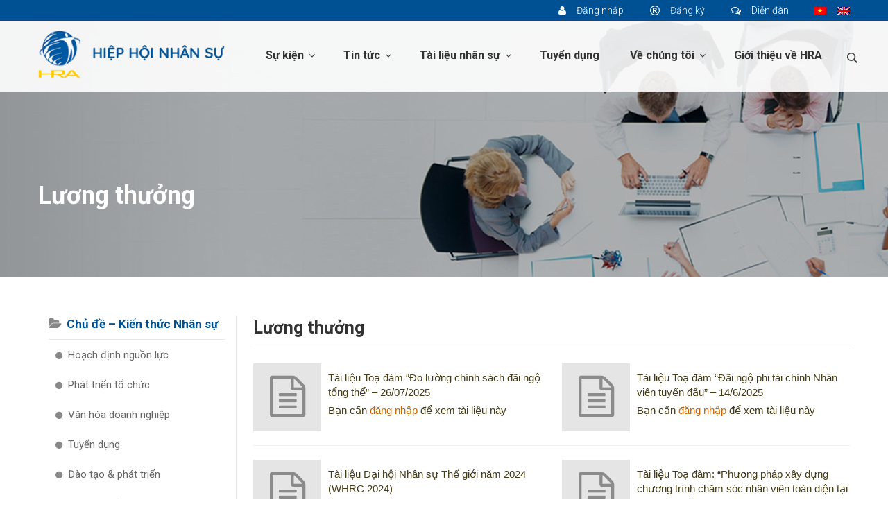

--- FILE ---
content_type: text/html; charset=UTF-8
request_url: https://www.hravn.net/document-category/luong-thuong/
body_size: 12035
content:
<!DOCTYPE html>
<html lang="vi">
<head>
    <meta name="viewport" content="width=device-width, initial-scale=1.0">
    <meta charset="UTF-8">
    <title>Lương thưởngHiệp Hội Nhân Sự</title>
    <meta name='robots' content='index, follow, max-image-preview:large, max-snippet:-1, max-video-preview:-1' />

	<!-- This site is optimized with the Yoast SEO plugin v17.6 - https://yoast.com/wordpress/plugins/seo/ -->
	<title>Lương thưởng</title>
	<link rel="canonical" href="https://www.hravn.net/document-category/luong-thuong/" />
	<link rel="next" href="https://www.hravn.net/document-category/luong-thuong/page/2/" />
	<meta property="og:locale" content="vi_VN" />
	<meta property="og:type" content="article" />
	<meta property="og:title" content="Lương thưởng" />
	<meta property="og:url" content="https://www.hravn.net/document-category/luong-thuong/" />
	<meta property="og:site_name" content="Hiệp Hội Nhân Sự" />
	<meta name="twitter:card" content="summary_large_image" />
	<script type="application/ld+json" class="yoast-schema-graph">{"@context":"https://schema.org","@graph":[{"@type":"WebSite","@id":"https://hravn.net/#website","url":"https://hravn.net/","name":"Hi\u1ec7p H\u1ed9i Nh\u00e2n S\u1ef1","description":"Human Resources Association - HRA","potentialAction":[{"@type":"SearchAction","target":{"@type":"EntryPoint","urlTemplate":"https://hravn.net/?s={search_term_string}"},"query-input":"required name=search_term_string"}],"inLanguage":"vi"},{"@type":"CollectionPage","@id":"https://www.hravn.net/document-category/luong-thuong/#webpage","url":"https://www.hravn.net/document-category/luong-thuong/","name":"L\u01b0\u01a1ng th\u01b0\u1edfng","isPartOf":{"@id":"https://hravn.net/#website"},"breadcrumb":{"@id":"https://www.hravn.net/document-category/luong-thuong/#breadcrumb"},"inLanguage":"vi","potentialAction":[{"@type":"ReadAction","target":["https://www.hravn.net/document-category/luong-thuong/"]}]},{"@type":"BreadcrumbList","@id":"https://www.hravn.net/document-category/luong-thuong/#breadcrumb","itemListElement":[{"@type":"ListItem","position":1,"name":"Home","item":"https://hravn.net/"},{"@type":"ListItem","position":2,"name":"T\u00e0i li\u1ec7u nh\u00e2n s\u1ef1","item":"https://www.hravn.net/document-category/tai-lieu-nhan-su/"},{"@type":"ListItem","position":3,"name":"Ch\u1ee7 \u0111\u1ec1 - Ki\u1ebfn th\u1ee9c Nh\u00e2n s\u1ef1","item":"https://www.hravn.net/document-category/chu-de-hr/"},{"@type":"ListItem","position":4,"name":"L\u01b0\u01a1ng th\u01b0\u1edfng"}]}]}</script>
	<!-- / Yoast SEO plugin. -->


<link rel='dns-prefetch' href='//fonts.googleapis.com' />
<link rel='dns-prefetch' href='//s.w.org' />
<link rel="alternate" type="application/rss+xml" title="Dòng thông tin Hiệp Hội Nhân Sự &raquo;" href="https://www.hravn.net/feed/" />
<link rel="alternate" type="application/rss+xml" title="Dòng phản hồi Hiệp Hội Nhân Sự &raquo;" href="https://www.hravn.net/comments/feed/" />
<link rel="alternate" type="application/rss+xml" title="Nguồn cấp Hiệp Hội Nhân Sự &raquo; Lương thưởng Category Document" href="https://www.hravn.net/document-category/luong-thuong/feed/" />
		<script type="text/javascript">
			window._wpemojiSettings = {"baseUrl":"https:\/\/s.w.org\/images\/core\/emoji\/13.1.0\/72x72\/","ext":".png","svgUrl":"https:\/\/s.w.org\/images\/core\/emoji\/13.1.0\/svg\/","svgExt":".svg","source":{"concatemoji":"https:\/\/www.hravn.net\/wp-includes\/js\/wp-emoji-release.min.js?ver=5.8.2"}};
			!function(e,a,t){var n,r,o,i=a.createElement("canvas"),p=i.getContext&&i.getContext("2d");function s(e,t){var a=String.fromCharCode;p.clearRect(0,0,i.width,i.height),p.fillText(a.apply(this,e),0,0);e=i.toDataURL();return p.clearRect(0,0,i.width,i.height),p.fillText(a.apply(this,t),0,0),e===i.toDataURL()}function c(e){var t=a.createElement("script");t.src=e,t.defer=t.type="text/javascript",a.getElementsByTagName("head")[0].appendChild(t)}for(o=Array("flag","emoji"),t.supports={everything:!0,everythingExceptFlag:!0},r=0;r<o.length;r++)t.supports[o[r]]=function(e){if(!p||!p.fillText)return!1;switch(p.textBaseline="top",p.font="600 32px Arial",e){case"flag":return s([127987,65039,8205,9895,65039],[127987,65039,8203,9895,65039])?!1:!s([55356,56826,55356,56819],[55356,56826,8203,55356,56819])&&!s([55356,57332,56128,56423,56128,56418,56128,56421,56128,56430,56128,56423,56128,56447],[55356,57332,8203,56128,56423,8203,56128,56418,8203,56128,56421,8203,56128,56430,8203,56128,56423,8203,56128,56447]);case"emoji":return!s([10084,65039,8205,55357,56613],[10084,65039,8203,55357,56613])}return!1}(o[r]),t.supports.everything=t.supports.everything&&t.supports[o[r]],"flag"!==o[r]&&(t.supports.everythingExceptFlag=t.supports.everythingExceptFlag&&t.supports[o[r]]);t.supports.everythingExceptFlag=t.supports.everythingExceptFlag&&!t.supports.flag,t.DOMReady=!1,t.readyCallback=function(){t.DOMReady=!0},t.supports.everything||(n=function(){t.readyCallback()},a.addEventListener?(a.addEventListener("DOMContentLoaded",n,!1),e.addEventListener("load",n,!1)):(e.attachEvent("onload",n),a.attachEvent("onreadystatechange",function(){"complete"===a.readyState&&t.readyCallback()})),(n=t.source||{}).concatemoji?c(n.concatemoji):n.wpemoji&&n.twemoji&&(c(n.twemoji),c(n.wpemoji)))}(window,document,window._wpemojiSettings);
		</script>
		<style type="text/css">
img.wp-smiley,
img.emoji {
	display: inline !important;
	border: none !important;
	box-shadow: none !important;
	height: 1em !important;
	width: 1em !important;
	margin: 0 .07em !important;
	vertical-align: -0.1em !important;
	background: none !important;
	padding: 0 !important;
}
</style>
	<link rel='stylesheet' id='layerslider-css'  href='https://www.hravn.net/data/plugins/LayerSlider/assets/static/layerslider/css/layerslider.css?ver=6.11.8' type='text/css' media='all' />
<link rel='stylesheet' id='ls-google-fonts-css'  href='https://fonts.googleapis.com/css?family=Lato:100,300,regular,700,900%7COpen+Sans:300%7CIndie+Flower:regular%7COswald:300,regular,700&#038;subset=latin%2Clatin-ext' type='text/css' media='all' />
<link rel='stylesheet' id='wp-block-library-css'  href='https://www.hravn.net/wp-includes/css/dist/block-library/style.min.css?ver=5.8.2' type='text/css' media='all' />
<link rel='stylesheet' id='wpqa-custom-css-css'  href='https://www.hravn.net/data/plugins/WPQA/assets/css/custom.css?ver=4.7' type='text/css' media='all' />
<link rel='stylesheet' id='contact-form-7-css'  href='https://www.hravn.net/data/plugins/contact-form-7/includes/css/styles.css?ver=5.5.2' type='text/css' media='all' />
<link rel='stylesheet' id='wp-pagenavi-css'  href='https://www.hravn.net/data/plugins/wp-pagenavi/pagenavi-css.css?ver=2.70' type='text/css' media='all' />
<link rel='stylesheet' id='Roboto-css'  href='https://fonts.googleapis.com/css?family=Roboto%3A300%2C400%2C700&#038;subset=vietnamese&#038;ver=1.1' type='text/css' media='all' />
<link rel='stylesheet' id='font-awesome.min-css'  href='https://www.hravn.net/data/themes/hravn/css/font-awesome.min.css?ver=1.1' type='text/css' media='all' />
<link rel='stylesheet' id='resetcss-css'  href='https://www.hravn.net/data/themes/hravn/css/resetcss.css?ver=1.1' type='text/css' media='all' />
<link rel='stylesheet' id='bootstrap-css'  href='https://www.hravn.net/data/themes/hravn/css/bootstrap.css?ver=1.1' type='text/css' media='all' />
<link rel='stylesheet' id='owl-css'  href='https://www.hravn.net/data/themes/hravn/css/owl.carousel.min.css?ver=1.1' type='text/css' media='all' />
<link rel='stylesheet' id='owl.theme.default-css'  href='https://www.hravn.net/data/themes/hravn/css/owl.theme.default.min.css?ver=1.1' type='text/css' media='all' />
<link rel='stylesheet' id='fancybox-css'  href='https://www.hravn.net/data/themes/hravn/css/jquery.fancybox.min.css?ver=1.1' type='text/css' media='all' />
<link rel='stylesheet' id='jquery-ui-css'  href='https://www.hravn.net/data/themes/hravn/css/jquery-ui.css?ver=1.1' type='text/css' media='all' />
<link rel='stylesheet' id='animate-css'  href='https://www.hravn.net/data/themes/hravn/css/animate.css?ver=1.1' type='text/css' media='all' />
<link rel='stylesheet' id='style-css'  href='https://www.hravn.net/data/themes/hravn/style.css?ver=1.1' type='text/css' media='all' />
<script type='text/javascript' src='https://www.hravn.net/wp-includes/js/jquery/jquery.min.js?ver=3.6.0' id='jquery-core-js'></script>
<script type='text/javascript' src='https://www.hravn.net/wp-includes/js/jquery/jquery-migrate.min.js?ver=3.3.2' id='jquery-migrate-js'></script>
<meta name="generator" content="Powered by LayerSlider 6.11.8 - Multi-Purpose, Responsive, Parallax, Mobile-Friendly Slider Plugin for WordPress." />
<!-- LayerSlider updates and docs at: https://layerslider.kreaturamedia.com -->
<link rel="https://api.w.org/" href="https://www.hravn.net/wp-json/" /><link rel="EditURI" type="application/rsd+xml" title="RSD" href="https://www.hravn.net/xmlrpc.php?rsd" />
<link rel="wlwmanifest" type="application/wlwmanifest+xml" href="https://www.hravn.net/wp-includes/wlwmanifest.xml" /> 
<meta name="generator" content="WordPress 5.8.2" />
<!-- Analytics by WP-Statistics v13.1.2 - https://wp-statistics.com/ -->
<link rel="shortcut icon" href="https://www.hravn.net/data/uploads/2021/12/favico.png" type="image/x-icon">
<meta name="theme-color" content="#2d6ff7">
			<meta name="msapplication-navbutton-color" content="#2d6ff7">
			<meta name="apple-mobile-web-app-capable" content="yes">
			<meta name="apple-mobile-web-app-status-bar-style" content="black-translucent"><meta property="og:site_name" content="Hiệp Hội Nhân Sự">
<meta property="og:type" content="website">
<meta property="og:title" content="Hiệp Hội Nhân Sự">
<meta name="twitter:title" content="Hiệp Hội Nhân Sự">
<meta name="description" content="Human Resources Association - HRA">
<meta property="og:description" content="Human Resources Association - HRA">
<meta name="twitter:description" content="Human Resources Association - HRA">
<meta property="og:url" content="https://www.hravn.net/">
    <script src="//unpkg.com/alpinejs" defer></script>
	<script async src="https://pagead2.googlesyndication.com/pagead/js/adsbygoogle.js?client=ca-pub-7330913545183853"
     crossorigin="anonymous"></script>
    </head>
<body>

<div id="page">
    <div id="top">
        <div class="container">
            <div class="menu-top">
                <ul>
                                        <li>
                        <a data-fancybox data-src="#loginform" href="javascript:;"><i class="fa fa-user" aria-hidden="true"></i> Đăng nhập</a> 
                    </li>
                    <li>
                     <a href="/dang-ky-thanh-vien"><i class="fa fa-registered" aria-hidden="true"></i> Đăng ký</a>
                    </li>
                                        <li>
                        <a href="/questions/"><i class="fa fa-comments-o" aria-hidden="true"></i> Diễn đàn</a>
                    </li>
                </ul>
            </div>
            <div class="language">
                <ul>
                    <li><a href="/"><img src="https://www.hravn.net/data/themes/hravn/images/vi.png"></a></li>
                    <li><a href="/en/"><img src="https://www.hravn.net/data/themes/hravn/images/en.png"></a></li>
                </ul>
            </div>
            <div class="clear"></div>
        </div>
    </div>

    <header id="header">
        <div class="container">
            <div class="header row">
                <div class="col-md-3">
                    <div class="logo">
                        <a title="Hiệp Hội Nhân Sự" href="https://www.hravn.net">
                            <img src="https://www.hravn.net/data/uploads/2018/08/logo.png">
                        </a>
                    </div>
                </div>
                <div class="col-md-9 right-header">
                    <div class="main-menu">
                        <div class="menu-main-menu-container"><ul id="menu-main-menu" class="wtf-menu"><li id="menu-item-841" class="menu-item menu-item-type-custom menu-item-object-custom menu-item-has-children menu-item-841"><a class=""  href="#">Sự kiện <i class="fa fa-angle-down" aria-hidden="true"></i></a>
<ul class="sub-menu">
	<li id="menu-item-840" class="menu-item menu-item-type-taxonomy menu-item-object-event-category menu-item-840"><a class=""  href="https://www.hravn.net/event-category/su-kien/">Sự kiện trong năm</a></li>
</ul>
</li>
<li id="menu-item-115" class="menu-item menu-item-type-custom menu-item-object-custom menu-item-has-children menu-item-115"><a class=""  href="#">Tin tức <i class="fa fa-angle-down" aria-hidden="true"></i></a>
<ul class="sub-menu">
	<li id="menu-item-289" class="menu-item menu-item-type-taxonomy menu-item-object-category menu-item-289"><a class=""  href="https://www.hravn.net/tin-tuc/tin-hra/">Tin HRA</a></li>
	<li id="menu-item-197" class="menu-item menu-item-type-taxonomy menu-item-object-category menu-item-197"><a class=""  href="https://www.hravn.net/tin-tuc/tin-tuc-nganh/">Tin tức ngành</a></li>
	<li id="menu-item-196" class="menu-item menu-item-type-taxonomy menu-item-object-category menu-item-196"><a class=""  href="https://www.hravn.net/tin-tuc/goc-nhin-chuyen-gia/">Góc nhìn chuyên gia</a></li>
</ul>
</li>
<li id="menu-item-173" class="mega-menu menu-item menu-item-type-custom menu-item-object-custom current-menu-ancestor menu-item-has-children menu-item-173"><a class=""  href="/tai-lieu-quan-tri-nhan-su/">Tài liệu nhân sự  <i class="fa fa-angle-down" aria-hidden="true"></i></a>
<ul class="sub-menu">
	<li id="menu-item-186" class="menu-item menu-item-type-taxonomy menu-item-object-document-category menu-item-has-children menu-item-186"><a class=""  href="https://www.hravn.net/document-category/cong-cu-bieu-mau/">Công cụ &amp; biểu mẫu</a>
	<ul class="sub-menu">
		<li id="menu-item-188" class="menu-item menu-item-type-taxonomy menu-item-object-document-category menu-item-188"><a class=""  href="https://www.hravn.net/document-category/chinh-sach-nhan-su/">Chính sách nhân sự</a></li>
		<li id="menu-item-515" class="menu-item menu-item-type-taxonomy menu-item-object-document-category menu-item-515"><a class=""  href="https://www.hravn.net/document-category/quy-trinh-nhan-su/">Quy trình Nhân sự</a></li>
		<li id="menu-item-187" class="menu-item menu-item-type-taxonomy menu-item-object-document-category menu-item-187"><a class=""  href="https://www.hravn.net/document-category/bieu-mau-nhan-su/">Biểu mẫu nhân sự</a></li>
	</ul>
</li>
	<li id="menu-item-191" class="menu-item menu-item-type-taxonomy menu-item-object-document-category menu-item-has-children menu-item-191"><a class=""  href="https://www.hravn.net/document-category/phap-luat-lao-dong/">Văn bản Pháp luật</a>
	<ul class="sub-menu">
		<li id="menu-item-193" class="menu-item menu-item-type-taxonomy menu-item-object-document-category menu-item-193"><a class=""  href="https://www.hravn.net/document-category/luat-lao-dong/">Luật lao động</a></li>
		<li id="menu-item-517" class="menu-item menu-item-type-taxonomy menu-item-object-document-category menu-item-517"><a class=""  href="https://www.hravn.net/document-category/luat-bhxh-bhyt-bhtn/">Luật BHXH-BHYT-BHTN</a></li>
		<li id="menu-item-519" class="menu-item menu-item-type-taxonomy menu-item-object-document-category menu-item-519"><a class=""  href="https://www.hravn.net/document-category/luat-viec-lam/">Luật Việc làm</a></li>
		<li id="menu-item-518" class="menu-item menu-item-type-taxonomy menu-item-object-document-category menu-item-518"><a class=""  href="https://www.hravn.net/document-category/luat-thue-tncn/">Luật thuế TNCN</a></li>
		<li id="menu-item-516" class="menu-item menu-item-type-taxonomy menu-item-object-document-category menu-item-516"><a class=""  href="https://www.hravn.net/document-category/cong-doan/">Công đoàn</a></li>
		<li id="menu-item-192" class="menu-item menu-item-type-taxonomy menu-item-object-document-category menu-item-192"><a class=""  href="https://www.hravn.net/document-category/cac-van-ban-phap-luat-khac/">Các văn bản pháp luật khác</a></li>
	</ul>
</li>
	<li id="menu-item-174" class="menu-item menu-item-type-taxonomy menu-item-object-document-category current-document-category-ancestor current-menu-ancestor current-menu-parent current-document-category-parent menu-item-has-children menu-item-174"><a class=""  href="https://www.hravn.net/document-category/chu-de-hr/">Chủ đề &#8211; Kiến thức Nhân sự</a>
	<ul class="sub-menu">
		<li id="menu-item-177" class="menu-item menu-item-type-taxonomy menu-item-object-document-category menu-item-177"><a class=""  href="https://www.hravn.net/document-category/hoach-dinh-nguon-luc/">Hoạch định nguồn lực</a></li>
		<li id="menu-item-180" class="menu-item menu-item-type-taxonomy menu-item-object-document-category menu-item-180"><a class=""  href="https://www.hravn.net/document-category/phat-trien-to-chuc/">Phát triển tổ chức</a></li>
		<li id="menu-item-185" class="menu-item menu-item-type-taxonomy menu-item-object-document-category menu-item-185"><a class=""  href="https://www.hravn.net/document-category/van-hoa-doanh-nghiep/">Văn hóa doanh nghiệp</a></li>
		<li id="menu-item-183" class="menu-item menu-item-type-taxonomy menu-item-object-document-category menu-item-183"><a class=""  href="https://www.hravn.net/document-category/tuyen-dung/">Tuyển dụng</a></li>
		<li id="menu-item-176" class="menu-item menu-item-type-taxonomy menu-item-object-document-category menu-item-176"><a class=""  href="https://www.hravn.net/document-category/dao-tao-phat-trien/">Đào tạo &amp; phát triển</a></li>
		<li id="menu-item-179" class="menu-item menu-item-type-taxonomy menu-item-object-document-category current-menu-item menu-item-179"><a class=""  href="https://www.hravn.net/document-category/luong-thuong/">Lương thưởng</a></li>
		<li id="menu-item-175" class="menu-item menu-item-type-taxonomy menu-item-object-document-category menu-item-175"><a class=""  href="https://www.hravn.net/document-category/danh-gia-hieu-qua/">Đánh giá hiệu quả</a></li>
		<li id="menu-item-182" class="menu-item menu-item-type-taxonomy menu-item-object-document-category menu-item-182"><a class=""  href="https://www.hravn.net/document-category/quan-tri-nhan-tai/">Quản trị nhân tài</a></li>
		<li id="menu-item-181" class="menu-item menu-item-type-taxonomy menu-item-object-document-category menu-item-181"><a class=""  href="https://www.hravn.net/document-category/quan-he-lao-dong/">Quan hệ lao động</a></li>
		<li id="menu-item-178" class="menu-item menu-item-type-taxonomy menu-item-object-document-category menu-item-178"><a class=""  href="https://www.hravn.net/document-category/lao-dong-nuoc-ngoai/">Lao động nước ngoài</a></li>
		<li id="menu-item-514" class="menu-item menu-item-type-taxonomy menu-item-object-document-category menu-item-514"><a class=""  href="https://www.hravn.net/document-category/phan-mem-nhan-su/">Phần mềm Nhân sự</a></li>
	</ul>
</li>
</ul>
</li>
<li id="menu-item-2106" class="menu-item menu-item-type-custom menu-item-object-custom menu-item-2106"><a class=""  href="https://hravn.net/recruitment-category/recruitment/">Tuyển dụng</a></li>
<li id="menu-item-113" class="menu-item menu-item-type-custom menu-item-object-custom menu-item-has-children menu-item-113"><a class=""  href="#">Về chúng tôi <i class="fa fa-angle-down" aria-hidden="true"></i></a>
<ul class="sub-menu">
	<li id="menu-item-2111" class="menu-item menu-item-type-custom menu-item-object-custom menu-item-2111"><a class=""  href="/thu-vien">Thư viện</a></li>
	<li id="menu-item-171" class="menu-item menu-item-type-post_type menu-item-object-page menu-item-171"><a class=""  href="https://www.hravn.net/hoi-vien-hra/">Hội viên HRA</a></li>
	<li id="menu-item-287" class="menu-item menu-item-type-post_type menu-item-object-page menu-item-287"><a class=""  href="https://www.hravn.net/lien-he/">Liên hệ</a></li>
</ul>
</li>
<li id="menu-item-172" class="menu-item menu-item-type-post_type menu-item-object-page menu-item-172"><a class=""  href="https://www.hravn.net/gioi-thieu-ve-hra/">Giới thiệu về HRA</a></li>
</ul></div>                    </div>
                    <form id="demo-2" action="/" method="get">
                        <input class="search" type="search" placeholder="Tìm kiếm" onfocus="if (this.value == 'Tim kiếm') {this.value = '';}" onblur="if (this.value == '') {this.value = '';}" id="s" name="s">
                    </form>
                </div>
            </div>
            <nav class="nav">
                <div class="menu-main-menu-container"><ul id="menu-main-menu-1" class="nav-list"><li class="menu-item menu-item-type-custom menu-item-object-custom menu-item-has-children menu-item-841"><a class=""  href="#">Sự kiện <i class="fa fa-angle-down" aria-hidden="true"></i></a>
<ul class="sub-menu">
	<li class="menu-item menu-item-type-taxonomy menu-item-object-event-category menu-item-840"><a class=""  href="https://www.hravn.net/event-category/su-kien/">Sự kiện trong năm</a></li>
</ul>
</li>
<li class="menu-item menu-item-type-custom menu-item-object-custom menu-item-has-children menu-item-115"><a class=""  href="#">Tin tức <i class="fa fa-angle-down" aria-hidden="true"></i></a>
<ul class="sub-menu">
	<li class="menu-item menu-item-type-taxonomy menu-item-object-category menu-item-289"><a class=""  href="https://www.hravn.net/tin-tuc/tin-hra/">Tin HRA</a></li>
	<li class="menu-item menu-item-type-taxonomy menu-item-object-category menu-item-197"><a class=""  href="https://www.hravn.net/tin-tuc/tin-tuc-nganh/">Tin tức ngành</a></li>
	<li class="menu-item menu-item-type-taxonomy menu-item-object-category menu-item-196"><a class=""  href="https://www.hravn.net/tin-tuc/goc-nhin-chuyen-gia/">Góc nhìn chuyên gia</a></li>
</ul>
</li>
<li class="mega-menu menu-item menu-item-type-custom menu-item-object-custom current-menu-ancestor menu-item-has-children menu-item-173"><a class=""  href="/tai-lieu-quan-tri-nhan-su/">Tài liệu nhân sự  <i class="fa fa-angle-down" aria-hidden="true"></i></a>
<ul class="sub-menu">
	<li class="menu-item menu-item-type-taxonomy menu-item-object-document-category menu-item-has-children menu-item-186"><a class=""  href="https://www.hravn.net/document-category/cong-cu-bieu-mau/">Công cụ &amp; biểu mẫu</a>
	<ul class="sub-menu">
		<li class="menu-item menu-item-type-taxonomy menu-item-object-document-category menu-item-188"><a class=""  href="https://www.hravn.net/document-category/chinh-sach-nhan-su/">Chính sách nhân sự</a></li>
		<li class="menu-item menu-item-type-taxonomy menu-item-object-document-category menu-item-515"><a class=""  href="https://www.hravn.net/document-category/quy-trinh-nhan-su/">Quy trình Nhân sự</a></li>
		<li class="menu-item menu-item-type-taxonomy menu-item-object-document-category menu-item-187"><a class=""  href="https://www.hravn.net/document-category/bieu-mau-nhan-su/">Biểu mẫu nhân sự</a></li>
	</ul>
</li>
	<li class="menu-item menu-item-type-taxonomy menu-item-object-document-category menu-item-has-children menu-item-191"><a class=""  href="https://www.hravn.net/document-category/phap-luat-lao-dong/">Văn bản Pháp luật</a>
	<ul class="sub-menu">
		<li class="menu-item menu-item-type-taxonomy menu-item-object-document-category menu-item-193"><a class=""  href="https://www.hravn.net/document-category/luat-lao-dong/">Luật lao động</a></li>
		<li class="menu-item menu-item-type-taxonomy menu-item-object-document-category menu-item-517"><a class=""  href="https://www.hravn.net/document-category/luat-bhxh-bhyt-bhtn/">Luật BHXH-BHYT-BHTN</a></li>
		<li class="menu-item menu-item-type-taxonomy menu-item-object-document-category menu-item-519"><a class=""  href="https://www.hravn.net/document-category/luat-viec-lam/">Luật Việc làm</a></li>
		<li class="menu-item menu-item-type-taxonomy menu-item-object-document-category menu-item-518"><a class=""  href="https://www.hravn.net/document-category/luat-thue-tncn/">Luật thuế TNCN</a></li>
		<li class="menu-item menu-item-type-taxonomy menu-item-object-document-category menu-item-516"><a class=""  href="https://www.hravn.net/document-category/cong-doan/">Công đoàn</a></li>
		<li class="menu-item menu-item-type-taxonomy menu-item-object-document-category menu-item-192"><a class=""  href="https://www.hravn.net/document-category/cac-van-ban-phap-luat-khac/">Các văn bản pháp luật khác</a></li>
	</ul>
</li>
	<li class="menu-item menu-item-type-taxonomy menu-item-object-document-category current-document-category-ancestor current-menu-ancestor current-menu-parent current-document-category-parent menu-item-has-children menu-item-174"><a class=""  href="https://www.hravn.net/document-category/chu-de-hr/">Chủ đề &#8211; Kiến thức Nhân sự</a>
	<ul class="sub-menu">
		<li class="menu-item menu-item-type-taxonomy menu-item-object-document-category menu-item-177"><a class=""  href="https://www.hravn.net/document-category/hoach-dinh-nguon-luc/">Hoạch định nguồn lực</a></li>
		<li class="menu-item menu-item-type-taxonomy menu-item-object-document-category menu-item-180"><a class=""  href="https://www.hravn.net/document-category/phat-trien-to-chuc/">Phát triển tổ chức</a></li>
		<li class="menu-item menu-item-type-taxonomy menu-item-object-document-category menu-item-185"><a class=""  href="https://www.hravn.net/document-category/van-hoa-doanh-nghiep/">Văn hóa doanh nghiệp</a></li>
		<li class="menu-item menu-item-type-taxonomy menu-item-object-document-category menu-item-183"><a class=""  href="https://www.hravn.net/document-category/tuyen-dung/">Tuyển dụng</a></li>
		<li class="menu-item menu-item-type-taxonomy menu-item-object-document-category menu-item-176"><a class=""  href="https://www.hravn.net/document-category/dao-tao-phat-trien/">Đào tạo &amp; phát triển</a></li>
		<li class="menu-item menu-item-type-taxonomy menu-item-object-document-category current-menu-item menu-item-179"><a class=""  href="https://www.hravn.net/document-category/luong-thuong/">Lương thưởng</a></li>
		<li class="menu-item menu-item-type-taxonomy menu-item-object-document-category menu-item-175"><a class=""  href="https://www.hravn.net/document-category/danh-gia-hieu-qua/">Đánh giá hiệu quả</a></li>
		<li class="menu-item menu-item-type-taxonomy menu-item-object-document-category menu-item-182"><a class=""  href="https://www.hravn.net/document-category/quan-tri-nhan-tai/">Quản trị nhân tài</a></li>
		<li class="menu-item menu-item-type-taxonomy menu-item-object-document-category menu-item-181"><a class=""  href="https://www.hravn.net/document-category/quan-he-lao-dong/">Quan hệ lao động</a></li>
		<li class="menu-item menu-item-type-taxonomy menu-item-object-document-category menu-item-178"><a class=""  href="https://www.hravn.net/document-category/lao-dong-nuoc-ngoai/">Lao động nước ngoài</a></li>
		<li class="menu-item menu-item-type-taxonomy menu-item-object-document-category menu-item-514"><a class=""  href="https://www.hravn.net/document-category/phan-mem-nhan-su/">Phần mềm Nhân sự</a></li>
	</ul>
</li>
</ul>
</li>
<li class="menu-item menu-item-type-custom menu-item-object-custom menu-item-2106"><a class=""  href="https://hravn.net/recruitment-category/recruitment/">Tuyển dụng</a></li>
<li class="menu-item menu-item-type-custom menu-item-object-custom menu-item-has-children menu-item-113"><a class=""  href="#">Về chúng tôi <i class="fa fa-angle-down" aria-hidden="true"></i></a>
<ul class="sub-menu">
	<li class="menu-item menu-item-type-custom menu-item-object-custom menu-item-2111"><a class=""  href="/thu-vien">Thư viện</a></li>
	<li class="menu-item menu-item-type-post_type menu-item-object-page menu-item-171"><a class=""  href="https://www.hravn.net/hoi-vien-hra/">Hội viên HRA</a></li>
	<li class="menu-item menu-item-type-post_type menu-item-object-page menu-item-287"><a class=""  href="https://www.hravn.net/lien-he/">Liên hệ</a></li>
</ul>
</li>
<li class="menu-item menu-item-type-post_type menu-item-object-page menu-item-172"><a class=""  href="https://www.hravn.net/gioi-thieu-ve-hra/">Giới thiệu về HRA</a></li>
</ul></div>            </nav>
        </div>
    </header>    <div id="title-header-archive">
        <section><div class="masshead" style="background: url(https://www.hravn.net/data/uploads/2018/07/header-image.jpg)" ></div></section>        <div class="container">
            <div class="title-header-archive">
                Lương thưởng            </div>
        </div>
    </div>
    <div id="content-archive">
        <div class="container">
            <div class="content-archive">
                <div class="row">
                    <div class="col-md-3">
                        <div class="sidebar sidebar-documtent">
                                                            <aside id="nav_menu-6" class="widget widget_nav_menu"><div class="menu-menu-tai-lieu-nhan-su-container"><ul id="menu-menu-tai-lieu-nhan-su" class="menu"><li id="menu-item-236" class="menu-item menu-item-type-taxonomy menu-item-object-document-category current-document-category-ancestor current-menu-ancestor current-menu-parent current-document-category-parent menu-item-has-children menu-item-236"><a class=""  href="https://www.hravn.net/document-category/chu-de-hr/">Chủ đề &#8211; Kiến thức Nhân sự</a>
<ul class="sub-menu">
	<li id="menu-item-239" class="menu-item menu-item-type-taxonomy menu-item-object-document-category menu-item-239"><a class=""  href="https://www.hravn.net/document-category/hoach-dinh-nguon-luc/">Hoạch định nguồn lực</a></li>
	<li id="menu-item-242" class="menu-item menu-item-type-taxonomy menu-item-object-document-category menu-item-242"><a class=""  href="https://www.hravn.net/document-category/phat-trien-to-chuc/">Phát triển tổ chức</a></li>
	<li id="menu-item-247" class="menu-item menu-item-type-taxonomy menu-item-object-document-category menu-item-247"><a class=""  href="https://www.hravn.net/document-category/van-hoa-doanh-nghiep/">Văn hóa doanh nghiệp</a></li>
	<li id="menu-item-245" class="menu-item menu-item-type-taxonomy menu-item-object-document-category menu-item-245"><a class=""  href="https://www.hravn.net/document-category/tuyen-dung/">Tuyển dụng</a></li>
	<li id="menu-item-238" class="menu-item menu-item-type-taxonomy menu-item-object-document-category menu-item-238"><a class=""  href="https://www.hravn.net/document-category/dao-tao-phat-trien/">Đào tạo &#038; phát triển</a></li>
	<li id="menu-item-241" class="menu-item menu-item-type-taxonomy menu-item-object-document-category current-menu-item menu-item-241"><a class=""  href="https://www.hravn.net/document-category/luong-thuong/">Lương thưởng</a></li>
	<li id="menu-item-237" class="menu-item menu-item-type-taxonomy menu-item-object-document-category menu-item-237"><a class=""  href="https://www.hravn.net/document-category/danh-gia-hieu-qua/">Đánh giá hiệu quả</a></li>
	<li id="menu-item-244" class="menu-item menu-item-type-taxonomy menu-item-object-document-category menu-item-244"><a class=""  href="https://www.hravn.net/document-category/quan-tri-nhan-tai/">Quản trị nhân tài</a></li>
	<li id="menu-item-243" class="menu-item menu-item-type-taxonomy menu-item-object-document-category menu-item-243"><a class=""  href="https://www.hravn.net/document-category/quan-he-lao-dong/">Quan hệ lao động</a></li>
	<li id="menu-item-240" class="menu-item menu-item-type-taxonomy menu-item-object-document-category menu-item-240"><a class=""  href="https://www.hravn.net/document-category/lao-dong-nuoc-ngoai/">Lao động nước ngoài</a></li>
	<li id="menu-item-711" class="menu-item menu-item-type-taxonomy menu-item-object-document-category menu-item-711"><a class=""  href="https://www.hravn.net/document-category/phan-mem-nhan-su/">Phần mềm Nhân sự</a></li>
</ul>
</li>
<li id="menu-item-253" class="menu-item menu-item-type-taxonomy menu-item-object-document-category menu-item-has-children menu-item-253"><a class=""  href="https://www.hravn.net/document-category/phap-luat-lao-dong/">Văn bản Pháp luật</a>
<ul class="sub-menu">
	<li id="menu-item-255" class="menu-item menu-item-type-taxonomy menu-item-object-document-category menu-item-255"><a class=""  href="https://www.hravn.net/document-category/luat-lao-dong/">Luật lao động</a></li>
	<li id="menu-item-705" class="menu-item menu-item-type-taxonomy menu-item-object-document-category menu-item-705"><a class=""  href="https://www.hravn.net/document-category/luat-bhxh-bhyt-bhtn/">Luật BHXH-BHYT-BHTN</a></li>
	<li id="menu-item-706" class="menu-item menu-item-type-taxonomy menu-item-object-document-category menu-item-706"><a class=""  href="https://www.hravn.net/document-category/luat-thue-tncn/">Luật thuế TNCN</a></li>
	<li id="menu-item-707" class="menu-item menu-item-type-taxonomy menu-item-object-document-category menu-item-707"><a class=""  href="https://www.hravn.net/document-category/luat-viec-lam/">Luật Việc làm</a></li>
	<li id="menu-item-254" class="menu-item menu-item-type-taxonomy menu-item-object-document-category menu-item-254"><a class=""  href="https://www.hravn.net/document-category/cac-van-ban-phap-luat-khac/">Các văn bản pháp luật khác</a></li>
</ul>
</li>
<li id="menu-item-248" class="menu-item menu-item-type-taxonomy menu-item-object-document-category menu-item-has-children menu-item-248"><a class=""  href="https://www.hravn.net/document-category/cong-cu-bieu-mau/">Công cụ &#038; biểu mẫu</a>
<ul class="sub-menu">
	<li id="menu-item-709" class="menu-item menu-item-type-taxonomy menu-item-object-document-category menu-item-709"><a class=""  href="https://www.hravn.net/document-category/chinh-sach-nhan-su/">Chính sách nhân sự</a></li>
	<li id="menu-item-708" class="menu-item menu-item-type-taxonomy menu-item-object-document-category menu-item-708"><a class=""  href="https://www.hravn.net/document-category/quy-trinh-nhan-su/">Quy trình Nhân sự</a></li>
	<li id="menu-item-249" class="menu-item menu-item-type-taxonomy menu-item-object-document-category menu-item-249"><a class=""  href="https://www.hravn.net/document-category/bieu-mau-nhan-su/">Biểu mẫu nhân sự</a></li>
</ul>
</li>
</ul></div></aside><aside id="media_image-3" class="widget widget_media_image"><a href="https://hravn.net/event/hoi-thao-dai-ngo-toan-dien-cap-do-xu-huong-va-thong-le/"><img width="286" height="173" src="https://www.hravn.net/data/uploads/2018/08/sukien-saptoi.jpg" class="image wp-image-152  attachment-full size-full" alt="" loading="lazy" style="max-width: 100%; height: auto;" /></a></aside><aside id="media_image-4" class="widget widget_media_image"><a href="https://hravn.net/event/lich-su-kien-2023/"><img width="286" height="168" src="https://www.hravn.net/data/uploads/2018/08/lich-su-kien-trong-nam.jpg" class="image wp-image-151  attachment-full size-full" alt="" loading="lazy" style="max-width: 100%; height: auto;" /></a></aside>                                                    </div>
                    </div>
                    <div class="col-md-9">
                        <div class="content-right">
                            <div class="title-content-archive">
                                <div class="row">
                                    <div class="col-md-12">
                                        <h1 class="title-archive">
                                            Lương thưởng                                        </h1>
                                    </div>
                                </div>
                            </div>
                            <div class="wapper-list-archive">
                                <div class="item-row-archive-document">


                                    <div class="row grid">
                                                                                <div class="col-md-6 item-tax-document">
                                            <div class="wapper-item-tax-document">
                                                <div class="icon-file">
                                                    <i class="fa fa-file-text-o" aria-hidden="true"></i>                                                    
                                                </div>
                                                <div class="title-tax-document">
                                                                                                            <h3>Tài liệu Toạ đàm &#8220;Đo lường chính sách đãi ngộ tổng thể&#8221; &#8211; 26/07/2025</h3>
                                                        Bạn cần <a  data-fancybox="" data-src="#loginform" style="color: #cc6600" href="https://www.hravn.net/data/uploads/2025/07/HRA-Toa-dam-Do-luong-Chinh-sach-TR-260725.zip">đăng nhập</a> để xem tài liệu này
                                                                                                        </div>
                                                <div class="clear"></div>
                                            </div>
                                        </div>
                                                                                <div class="col-md-6 item-tax-document">
                                            <div class="wapper-item-tax-document">
                                                <div class="icon-file">
                                                    <i class="fa fa-file-text-o" aria-hidden="true"></i>                                                    
                                                </div>
                                                <div class="title-tax-document">
                                                                                                            <h3>Tài liệu Toạ đàm &#8220;Đãi ngộ phi tài chính Nhân viên tuyến đầu&#8221; &#8211; 14/6/2025</h3>
                                                        Bạn cần <a  data-fancybox="" data-src="#loginform" style="color: #cc6600" href="https://www.hravn.net/data/uploads/2025/06/HRA-Toa-dam-Dai-ngo-phi-tai-chinh.zip">đăng nhập</a> để xem tài liệu này
                                                                                                        </div>
                                                <div class="clear"></div>
                                            </div>
                                        </div>
                                                                            </div>
                                </div>
                                <div class="item-row-archive-document">
                                    <div class="row grid">
                                                                                <div class="col-md-6 item-tax-document">
                                            <div class="wapper-item-tax-document">
                                                <div class="icon-file">
                                                    <i class="fa fa-file-text-o" aria-hidden="true"></i>                                                    
                                                </div>
                                                <div class="title-tax-document">
                                                                                                            <h3>Tài liệu Đại hội Nhân sự Thế giới năm 2024 (WHRC 2024)</h3>
                                                        Bạn cần <a  data-fancybox="" data-src="#loginform" style="color: #cc6600" href="https://www.hravn.net/data/uploads/2024/11/HRA-chia-se-tai-lieu-WHRC2024.zip">đăng nhập</a> để xem tài liệu này
                                                                                                        </div>
                                                <div class="clear"></div>
                                            </div>
                                        </div>
                                                                                <div class="col-md-6 item-tax-document">
                                            <div class="wapper-item-tax-document">
                                                <div class="icon-file">
                                                    <i class="fa fa-file-text-o" aria-hidden="true"></i>                                                    
                                                </div>
                                                <div class="title-tax-document">
                                                                                                            <h3>Tài liệu Toạ đàm: &#8220;Phương pháp xây dựng chương trình chăm sóc nhân viên toàn diện tại doanh nghiệp&#8221; &#8211; 09/11/2024</h3>
                                                        Bạn cần <a  data-fancybox="" data-src="#loginform" style="color: #cc6600" href="https://www.hravn.net/data/uploads/2024/11/HRA-Toa-dam-Total-Rewards-9-Nov-2024.pdf">đăng nhập</a> để xem tài liệu này
                                                                                                        </div>
                                                <div class="clear"></div>
                                            </div>
                                        </div>
                                                                            </div>
                                </div>
                                <div class="item-row-archive-document">
                                    <div class="row grid">
                                                                                <div class="col-md-6 item-tax-document">
                                            <div class="wapper-item-tax-document">
                                                <div class="icon-file">
                                                    <i class="fa fa-file-text-o" aria-hidden="true"></i>                                                    
                                                </div>
                                                <div class="title-tax-document">
                                                                                                            <h3>Tài liệu Hội thảo thường niên 2024 &#8220;Áp dụng linh hoạt chính sách đãi ngộ tổng thể theo chiến lược kinh doanh của tổ chức&#8221; &#8211; 16/10/2024</h3>
                                                        Bạn cần <a  data-fancybox="" data-src="#loginform" style="color: #cc6600" href="https://www.hravn.net/data/uploads/2024/10/HRA-Tài-liệu-Hội-thảo-thường-niên-2024.zip">đăng nhập</a> để xem tài liệu này
                                                                                                        </div>
                                                <div class="clear"></div>
                                            </div>
                                        </div>
                                                                                <div class="col-md-6 item-tax-document">
                                            <div class="wapper-item-tax-document">
                                                <div class="icon-file">
                                                    <i class="fa fa-file-text-o" aria-hidden="true"></i>                                                    
                                                </div>
                                                <div class="title-tax-document">
                                                                                                            <h3>Tài liệu Toạ đàm &#8220;“Phân tích số liệu về Lương &#038; Phúc lợi &#8211; Cách sử dụng dữ liệu để xây dựng ngân sách hiệu quả” – 29/12/2023</h3>
                                                        Bạn cần <a  data-fancybox="" data-src="#loginform" style="color: #cc6600" href="https://www.hravn.net/data/uploads/2024/01/HRA-Phân-tích-số-liệu-Lương-và-Phúc-lợi.pptx">đăng nhập</a> để xem tài liệu này
                                                                                                        </div>
                                                <div class="clear"></div>
                                            </div>
                                        </div>
                                                                            </div>
                                </div>
                                <div class="item-row-archive-document">
                                    <div class="row grid">
                                                                                <div class="col-md-6 item-tax-document">
                                            <div class="wapper-item-tax-document">
                                                <div class="icon-file">
                                                    <i class="fa fa-file-text-o" aria-hidden="true"></i>                                                    
                                                </div>
                                                <div class="title-tax-document">
                                                                                                            <h3>Tài liệu Toạ đàm &#8220;Đòn bẩy hiệu suất&#8221; &#8211; 21/10/2023</h3>
                                                        Bạn cần <a  data-fancybox="" data-src="#loginform" style="color: #cc6600" href="https://www.hravn.net/data/uploads/2023/10/HRA-Tài-liệu-Toạ-dàm-_Dòn-bẩy-hiệu-suất_.pdf">đăng nhập</a> để xem tài liệu này
                                                                                                        </div>
                                                <div class="clear"></div>
                                            </div>
                                        </div>
                                                                                <div class="col-md-6 item-tax-document">
                                            <div class="wapper-item-tax-document">
                                                <div class="icon-file">
                                                    <i class="fa fa-file-text-o" aria-hidden="true"></i>                                                    
                                                </div>
                                                <div class="title-tax-document">
                                                                                                            <h3>Tài liệu Toạ đàm: &#8220;Thang bảng lương &#038; 3P &#8211; một phương pháp quá cũ hay một cách áp dụng chưa mới?&#8221; &#8211; 15/07/2023</h3>
                                                        Bạn cần <a  data-fancybox="" data-src="#loginform" style="color: #cc6600" href="https://www.hravn.net/data/uploads/2023/07/HRA-Tài-liệu-toạ-dàm-Thang-bảng-lương-3P.pdf">đăng nhập</a> để xem tài liệu này
                                                                                                        </div>
                                                <div class="clear"></div>
                                            </div>
                                        </div>
                                                                            </div>
                                </div>
                                <div class="item-row-archive-document">
                                    <div class="row grid">
                                                                                <div class="col-md-6 item-tax-document">
                                            <div class="wapper-item-tax-document">
                                                <div class="icon-file">
                                                    <i class="fa fa-file-text-o" aria-hidden="true"></i>                                                    
                                                </div>
                                                <div class="title-tax-document">
                                                                                                            <h3>Tài liệu Hội thảo: &#8220;Đãi ngộ toàn diện &#8211; Cấp độ, xu hướng và thông lệ&#8221; (09/05/2023)</h3>
                                                        Bạn cần <a  data-fancybox="" data-src="#loginform" style="color: #cc6600" href="https://www.hravn.net/data/uploads/2023/05/090523-Tài-liệu-Diễn-giả.zip">đăng nhập</a> để xem tài liệu này
                                                                                                        </div>
                                                <div class="clear"></div>
                                            </div>
                                        </div>
                                                                                <div class="col-md-6 item-tax-document">
                                            <div class="wapper-item-tax-document">
                                                <div class="icon-file">
                                                    <i class="fa fa-file-text-o" aria-hidden="true"></i>                                                    
                                                </div>
                                                <div class="title-tax-document">
                                                                                                            <h3>Kết quả khảo sát: Cấp độ trưởng thành trong chương trình đãi ngộ toàn diện của tổ chức (30/03/2023)</h3>
                                                        Bạn cần <a  data-fancybox="" data-src="#loginform" style="color: #cc6600" href="https://www.hravn.net/data/uploads/2023/04/HRA_-Kết-quả-khảo-sát-Total-rewards-2023.pdf">đăng nhập</a> để xem tài liệu này
                                                                                                        </div>
                                                <div class="clear"></div>
                                            </div>
                                        </div>
                                                                            </div>
                                </div>
                                <div class="item-row-archive-document">
                                    <div class="row grid">
                                                                            </div>
                                </div>
                            </div>
                            <div class="text-right">
                                <div class='wp-pagenavi' role='navigation'>
<span aria-current='page' class='current'>1</span><a class="page larger" title="Page 2" href="https://www.hravn.net/document-category/luong-thuong/page/2/">2</a><a class="nextpostslink" rel="next" aria-label="Next Page" href="https://www.hravn.net/document-category/luong-thuong/page/2/">»</a>
</div>                            </div>
                            <!-- <div class="thumb-link text-center">
    <a href="https://hravn.net/dang-ky-thanh-vien/">
        <img class="img-responsive" style="width:100%;" src="https://www.hravn.net/data/themes/hravn/images/thumblink.jpg">
    </a>
</div> -->
                        </div>
                    </div>
                </div>
            </div>
        </div>
    </div>


<section class="box4">
    <div class="container">
        <div class="content-box4">
            <div class="row">
                <div class="col-md-8">
                    <div class="title-box4 wow fadeInUp" data-wow-offset="200" >
                        Đối tác của chúng tôi                    </div>
                    <div class="wapper-slider-box4 wow fadeInUp" data-wow-offset="200" >
                                                    <div class="owl-carousel owl-theme slider-box4">
                                                                    <div class="item-slider-box4">
                                        <a href="https://careerviet.vn/">
                                            <div class="thumb-slider-box4  box-eff-image">
                                                <img src="https://www.hravn.net/data/uploads/2025/01/135-239x149.png">
                                            </div>
                                            <h3 class="title-item-box4">CTCP Giải Pháp CareerViet</h3>
                                        </a>
                                    </div>
                                                                    <div class="item-slider-box4">
                                        <a href="https://www.nura.vn/">
                                            <div class="thumb-slider-box4  box-eff-image">
                                                <img src="https://www.hravn.net/data/uploads/2025/01/136-239x149.png">
                                            </div>
                                            <h3 class="title-item-box4">CTCP Công Nghệ Y tế Nhật Việt</h3>
                                        </a>
                                    </div>
                                                                    <div class="item-slider-box4">
                                        <a href="https://vn.joboko.com/">
                                            <div class="thumb-slider-box4  box-eff-image">
                                                <img src="https://www.hravn.net/data/uploads/2025/07/HRA-Banner-Toạ-dàm-239x149.png">
                                            </div>
                                            <h3 class="title-item-box4">CTCP JOBOKO Toàn cầu</h3>
                                        </a>
                                    </div>
                                                                    <div class="item-slider-box4">
                                        <a href="https://phanmemnhansu.com/">
                                            <div class="thumb-slider-box4  box-eff-image">
                                                <img src="https://www.hravn.net/data/uploads/2025/10/HRA-Dối-tác-239x149.png">
                                            </div>
                                            <h3 class="title-item-box4">CTCP Phần mềm OOS</h3>
                                        </a>
                                    </div>
                                                            </div>
                                            </div>
                </div>
                <div class="col-md-4">
                    <div class="wapper-facebook-box4">
                        <div class="title-box4">
                            Kết nối HRA
                        </div>
                        <div class="fb-page" data-href="https://www.facebook.com/hiephoinhansu.hra/" data-width="370" data-small-header="false" data-adapt-container-width="true" data-hide-cover="false" data-show-facepile="true"><blockquote cite="https://www.facebook.com/facebook" class="fb-xfbml-parse-ignore"><a href="https://www.facebook.com/facebook">Facebook</a></blockquote></div>
                    </div>
                </div>
            </div>
        </div>
    </div>
</section>
<section id="slide-footer">
    <div class="container">
        <div class="slide-footer">
            <div class="header-partner">
            </div>
            <div class="owl-carousel slider-partner owl-theme">
                                    <div class="item-slider-partner">
                        <a href="https://careerviet.vn/" title="">
                            <img src="https://www.hravn.net/data/uploads/2025/01/CareerViet-logo-Tagline.png">
                        </a>
                    </div>
                                    <div class="item-slider-partner">
                        <a href="https://vn.joboko.com/" title="">
                            <img src="https://www.hravn.net/data/uploads/2025/07/Logo-JobOKO-không-slogan-01.svg">
                        </a>
                    </div>
                                    <div class="item-slider-partner">
                        <a href="https://www.nura.vn/" title="">
                            <img src="https://www.hravn.net/data/uploads/2025/01/NURA.png">
                        </a>
                    </div>
                                    <div class="item-slider-partner">
                        <a href="https://phanmemnhansu.com/" title="">
                            <img src="https://www.hravn.net/data/uploads/2024/10/OOS.png">
                        </a>
                    </div>
                            </div>
        </div>
    </div>
</section><footer id="footer">
    <div class="container">
        <div class="footer">
            <div class="row">
                <div class="col-md-4">
                    <div class="sidebar-footer sidebar-footer1">
                                                    <aside id="custom_html-2" class="widget_text widget widget_custom_html"><h3>HIỆP HỘI NHÂN SỰ HRA</h3><div class="textwidget custom-html-widget"><p><i class="fa fa-phone" aria-hidden="true"></i> 0962144041</p>
<p><i class="fa fa-map-marker" aria-hidden="true"></i> 353 Bùi Xương Trạch, Hoàng Mai, Hà Nội</p>
<p><i class="fa fa-envelope" aria-hidden="true"></i> <a href="/cdn-cgi/l/email-protection" class="__cf_email__" data-cfemail="6014121519050e14080f0e0708120120070d01090c4e030f0d">[email&#160;protected]</a></p></div></aside>                        
                    </div>
                </div>
                <div class="col-md-2">
                    <div class="sidebar-footer sidebar-footer2">
                                                    <aside id="nav_menu-3" class="widget widget_nav_menu"><h3>Về chúng tôi</h3><div class="menu-footer-01-container"><ul id="menu-footer-01" class="menu"><li id="menu-item-303" class="menu-item menu-item-type-post_type menu-item-object-page menu-item-303"><a class=""  href="https://www.hravn.net/gioi-thieu-ve-hra/">Giới thiệu về HRA</a></li>
<li id="menu-item-302" class="menu-item menu-item-type-post_type menu-item-object-page menu-item-302"><a class=""  href="https://www.hravn.net/hoi-vien-hra/">Hội viên HRA</a></li>
<li id="menu-item-301" class="menu-item menu-item-type-post_type menu-item-object-page menu-item-301"><a class=""  href="https://www.hravn.net/lien-he/">Liên hệ</a></li>
</ul></div></aside>                                            </div>
                </div>
                <div class="col-md-3">
                    <div class="sidebar-footer sidebar-footer3">
                                                    <aside id="nav_menu-4" class="widget widget_nav_menu"><h3>Tài liệu nhân sự</h3><div class="menu-footer-02-container"><ul id="menu-footer-02" class="menu"><li id="menu-item-298" class="menu-item menu-item-type-taxonomy menu-item-object-document-category current-document-category-ancestor menu-item-298"><a class=""  href="https://www.hravn.net/document-category/chu-de-hr/">Chủ đề &#8211; Kiến thức Nhân sự</a></li>
<li id="menu-item-300" class="menu-item menu-item-type-taxonomy menu-item-object-document-category menu-item-300"><a class=""  href="https://www.hravn.net/document-category/phap-luat-lao-dong/">Văn bản Pháp luật</a></li>
<li id="menu-item-299" class="menu-item menu-item-type-taxonomy menu-item-object-document-category menu-item-299"><a class=""  href="https://www.hravn.net/document-category/cong-cu-bieu-mau/">Công cụ &#038; biểu mẫu</a></li>
</ul></div></aside>                                            </div>
                </div>
                <div class="col-md-3">
                    <div class="sidebar-footer sidebar-footer4">
                                                    <aside id="custom_html-3" class="widget_text widget widget_custom_html"><h3>Đăng ký nhận tin</h3><div class="textwidget custom-html-widget"><div role="form" class="wpcf7" id="wpcf7-f68-o1" lang="en-US" dir="ltr">
<div class="screen-reader-response"><p role="status" aria-live="polite" aria-atomic="true"></p> <ul></ul></div>
<form action="/document-category/luong-thuong/#wpcf7-f68-o1" method="post" class="wpcf7-form init" novalidate="novalidate" data-status="init">
<div style="display: none;">
<input type="hidden" name="_wpcf7" value="68" />
<input type="hidden" name="_wpcf7_version" value="5.5.2" />
<input type="hidden" name="_wpcf7_locale" value="en_US" />
<input type="hidden" name="_wpcf7_unit_tag" value="wpcf7-f68-o1" />
<input type="hidden" name="_wpcf7_container_post" value="0" />
<input type="hidden" name="_wpcf7_posted_data_hash" value="" />
</div>
<div class="row-form-footer">
<span class="wpcf7-form-control-wrap email"><input type="email" name="email" value="" size="40" class="wpcf7-form-control wpcf7-text wpcf7-email wpcf7-validates-as-required wpcf7-validates-as-email" aria-required="true" aria-invalid="false" placeholder="Nhập Email:" /></span>
</div>
<div class="row-form-footer">
<input type="submit" value="ĐĂNG KÝ" class="wpcf7-form-control has-spinner wpcf7-submit" />
</div>
<div class="wpcf7-response-output" aria-hidden="true"></div></form></div></div></aside>        <div class="widget-ketnoi">
            <label>Kết nối: </label>
            <ul class="social-footer">
                                    <li><a href="#" target="_blank"><i class="fa fa-youtube" aria-hidden="true"></i></a></li>
                                                    <li><a href="#" target="_blank"><i class="fa fa-google-plus" aria-hidden="true"></i></a></li>
                                                    <li><a href="#" target="_blank"><i class="fa fa-twitter" aria-hidden="true"></i></a></li>
                                                    <li><a href="#" target="_blank"><i class="fa fa-facebook" aria-hidden="true"></i></a></li>
                            </ul>
        </div>
                                                    </div>
                </div>
            </div>
        </div>
    </div>
</footer>
<div id="copyright">
    <div class="container">
        <div class="copyright row">
            <div class="col-md-6">Copyright © 2019 <a href="hravn.net">hravn.net</a>. All right reserved.</div>
            <div class="col-md-6 text-right">
<!--     Web Design: <a target="_blank" title="Thiết kế website chuyên nghiệp tại Hà Nội" href="https://vcss.vn/">VCSS.VN</a>
 -->

   
            </div>
        </div>
    </div>
</div>
</div>
    <div style="display: none;" id="loginform">
        <h4 class="header-form-login">Góc thành viên</h4>
        <div class="wapper-form-login">
            <form method="post" id="main-loginform"  autocomplete="off">
                <div class="item-form-login">
                    <input required name="username"  id="input-login-user"  type="text" placeholder="Tài khoản">
                </div>
                <div class="item-form-login">
                    <input required name="password" id="input-login-password"  type="password" placeholder="Mật khẩu">
                </div>
                <div class="item-form-login">
                    <input type="submit" value="ĐĂNG NHẬP">
                </div>
                <div class="row bottom-loginform">
                    <div class="col-md-6">
                        <input type="checkbox" id="checkbox-savelogin" name="savelogin"><label for="savelogin">Ghi nhớ mật khẩu</label>
                    </div>
                    <div class="col-md-6 text-right">
                        <a href="https://hravn.net/lost-password/">Quên mật khẩu</a>
                    </div>
                </div>
                <div class="text-right">
                <a class="login-link-dk" href="https://hravn.net/dang-ky-thanh-vien/">Đăng ký hội viên </a>
                </div>
            </form>
        </div>
    </div>

<script data-cfasync="false" src="/cdn-cgi/scripts/5c5dd728/cloudflare-static/email-decode.min.js"></script><script>
    var LOCAL = 'https://www.hravn.net/data/themes/hravn';
    var ajax_url = "https://www.hravn.net/wp-admin/admin-ajax.php";
    var HOMEURL = "https://www.hravn.net";
</script>
<script type='text/javascript' src='https://www.hravn.net/data/plugins/WPQA/assets/js/scripts.js?ver=4.7' id='wpqa-scripts-js-js'></script>
<script type='text/javascript' src='https://www.hravn.net/wp-includes/js/jquery/ui/core.min.js?ver=1.12.1' id='jquery-ui-core-js'></script>
<script type='text/javascript' src='https://www.hravn.net/wp-includes/js/jquery/ui/datepicker.min.js?ver=1.12.1' id='jquery-ui-datepicker-js'></script>
<script type='text/javascript' id='jquery-ui-datepicker-js-after'>
jQuery(document).ready(function(jQuery){jQuery.datepicker.setDefaults({"closeText":"\u0110\u00f3ng","currentText":"H\u00f4m nay","monthNames":["Th\u00e1ng M\u1ed9t","Th\u00e1ng Hai","Th\u00e1ng Ba","Th\u00e1ng T\u01b0","Th\u00e1ng N\u0103m","Th\u00e1ng S\u00e1u","Th\u00e1ng B\u1ea3y","Th\u00e1ng T\u00e1m","Th\u00e1ng Ch\u00edn","Th\u00e1ng M\u01b0\u1eddi","Th\u00e1ng M\u01b0\u1eddi M\u1ed9t","Th\u00e1ng M\u01b0\u1eddi Hai"],"monthNamesShort":["Th1","Th2","Th3","Th4","Th5","Th6","Th7","Th8","Th9","Th10","Th11","Th12"],"nextText":"Ti\u1ebfp theo","prevText":"Quay v\u1ec1","dayNames":["Ch\u1ee7 Nh\u1eadt","Th\u1ee9 Hai","Th\u1ee9 Ba","Th\u1ee9 T\u01b0","Th\u1ee9 N\u0103m","Th\u1ee9 S\u00e1u","Th\u1ee9 B\u1ea3y"],"dayNamesShort":["CN","T2","T3","T4","T5","T6","T7"],"dayNamesMin":["C","H","B","T","N","S","B"],"dateFormat":"MM d, yy","firstDay":1,"isRTL":false});});
</script>
<script type='text/javascript' src='https://www.hravn.net/wp-includes/js/jquery/ui/mouse.min.js?ver=1.12.1' id='jquery-ui-mouse-js'></script>
<script type='text/javascript' src='https://www.hravn.net/wp-includes/js/jquery/ui/sortable.min.js?ver=1.12.1' id='jquery-ui-sortable-js'></script>
<script type='text/javascript' id='wpqa-custom-js-js-extra'>
/* <![CDATA[ */
var wpqa_custom = {"admin_url":"https:\/\/www.hravn.net\/wp-admin\/admin-ajax.php","poll_image":"0","poll_image_title":"0","comment_limit":"0","comment_min_limit":"0","answer_limit":"0","answer_min_limit":"0","home_url":"https:\/\/www.hravn.net\/","wpqa_error_text":"Vui l\u00f2ng \u0111i\u1ec1n v\u00e0o c\u00e1c tr\u01b0\u1eddng b\u1eaft bu\u1ed9c.","wpqa_error_min_limit":"Xin l\u1ed7i, C\u00e1c k\u00fd t\u1ef1 t\u1ed1i thi\u1ec3u l\u00e0","wpqa_error_limit":"Xin l\u1ed7i,s\u1ed1 k\u00fd t\u1ef1 t\u1ed1i \u0111a l\u00e0","sure_delete_comment":"B\u1ea1n c\u00f3 ch\u1eafc ch\u1eafn mu\u1ed1n x\u00f3a nh\u1eadn x\u00e9t kh\u00f4ng?","sure_delete_answer":"B\u1ea1n c\u00f3 ch\u1eafc ch\u1eafn mu\u1ed1n x\u00f3a B\u00ecnh lu\u1eadn kh\u00f4ng?","wpqa_remove_image":"B\u1ea1n c\u00f3 ch\u1eafc ch\u1eafn mu\u1ed1n x\u00f3a h\u00ecnh \u1ea3nh kh\u00f4ng?","wpqa_remove_attachment":"B\u1ea1n c\u00f3 ch\u1eafc ch\u1eafn mu\u1ed1n x\u00f3a t\u1ec7p \u0111\u00ednh k\u00e8m kh\u00f4ng?","no_vote_question":"Xin l\u1ed7i, b\u1ea1n kh\u00f4ng th\u1ec3 b\u1ecf phi\u1ebfu cho ch\u1ee7 \u0111\u1ec1 c\u1ee7a m\u00ecnh.","no_vote_more":"Xin l\u1ed7i, b\u1ea1n kh\u00f4ng th\u1ec3 b\u1ecf phi\u1ebfu cho c\u00f9ng m\u1ed9t ch\u1ee7 \u0111\u1ec1 nhi\u1ec1u h\u01a1n m\u1ed9t l\u1ea7n.","no_vote_user":"B\u1ecf phi\u1ebfu ch\u1ec9 d\u00e0nh cho th\u00e0nh vi\u00ean.","no_vote_answer":"Xin l\u1ed7i, b\u1ea1n kh\u00f4ng th\u1ec3 b\u1ecf phi\u1ebfu cho B\u00ecnh lu\u1eadn c\u1ee7a m\u00ecnh.","no_vote_more_answer":"Xin l\u1ed7i, b\u1ea1n kh\u00f4ng th\u1ec3 b\u1ecf phi\u1ebfu cho c\u00f9ng m\u1ed9t B\u00ecnh lu\u1eadn nhi\u1ec1u h\u01a1n m\u1ed9t l\u1ea7n.","no_vote_comment":"Xin l\u1ed7i, b\u1ea1n kh\u00f4ng th\u1ec3 b\u00ecnh ch\u1ecdn nh\u1eadn x\u00e9t c\u1ee7a m\u00ecnh.","no_vote_more_comment":"Xin l\u1ed7i, b\u1ea1n kh\u00f4ng th\u1ec3 b\u1ecf phi\u1ebfu cho c\u00f9ng m\u1ed9t nh\u1eadn x\u00e9t nhi\u1ec1u h\u01a1n m\u1ed9t l\u1ea7n.","follow_question_attr":"Theo d\u00f5i ch\u1ee7 \u0111\u1ec1","unfollow_question_attr":"B\u1ecf theo d\u00f5i ch\u1ee7 \u0111\u1ec1","follow":"Theo d\u00f5i ","unfollow":"B\u1ecf theo d\u00f5i","select_file":"Ch\u1ecdn t\u1ec7p","browse":"Duy\u1ec7t ","reported":"C\u1ea3m \u01a1n b\u1ea1n, b\u00e1o c\u00e1o c\u1ee7a b\u1ea1n s\u1ebd s\u1edbm \u0111\u01b0\u1ee3c xem x\u00e9t. ","wpqa_error_comment":"Vui l\u00f2ng nh\u1eadp b\u00ecnh lu\u1eadn.","click_continue":"Nh\u1ea5p v\u00e0o \u0111\u00e2y \u0111\u1ec3 ti\u1ebfp t\u1ee5c.","click_not_finish":"Ho\u00e0n th\u00e0nh ph\u1ea7nsau c\u1ee7a b\u1ea1n \u1edf tr\u00ean \u0111\u1ec3 ti\u1ebfp t\u1ee5c. ","ban_user":"C\u1ea5m ng\u01b0\u1eddi d\u00f9ng","unban_user":"B\u1ecf c\u1ea5m ng\u01b0\u1eddi d\u00f9ng","block_user":"Ch\u1eb7n ng\u01b0\u1eddi d\u00f9ng","unblock_user":"B\u1ecf ch\u1eb7n ng\u01b0\u1eddi d\u00f9ng","no_poll_more":"Xin l\u1ed7i, b\u1ea1n kh\u00f4ng th\u1ec3 th\u0103m d\u00f2 \u00fd ki\u1ebfn v\u1ec1 c\u00f9ng m\u1ed9t ch\u1ee7 \u0111\u1ec1 nhi\u1ec1u h\u01a1n m\u1ed9t l\u1ea7n.","must_login":"Vui l\u00f2ng \u0111\u0103ng nh\u1eadp \u0111\u1ec3 b\u00ecnh ch\u1ecdn v\u00e0 xem k\u1ebft qu\u1ea3."};
/* ]]> */
</script>
<script type='text/javascript' src='https://www.hravn.net/data/plugins/WPQA/assets/js/custom.js?ver=4.7' id='wpqa-custom-js-js'></script>
<script type='text/javascript' id='wpqa-unlogged-js-js-extra'>
/* <![CDATA[ */
var wpqa_unlogged = {"wpqa_dir":"https:\/\/www.hravn.net\/data\/plugins\/WPQA\/","admin_url":"https:\/\/www.hravn.net\/wp-admin\/admin-ajax.php","captcha_answer":"Cairo","wpqa_error_text":"Vui l\u00f2ng \u0111i\u1ec1n v\u00e0o c\u00e1c tr\u01b0\u1eddng b\u1eaft bu\u1ed9c.","wpqa_error_captcha":"H\u00ecnh \u1ea3nh x\u00e1c th\u1ef1c kh\u00f4ng ch\u00ednh x\u00e1c, Vui l\u00f2ng th\u1eed l\u1ea1i."};
/* ]]> */
</script>
<script type='text/javascript' src='https://www.hravn.net/data/plugins/WPQA/assets/js/unlogged.js?ver=4.7' id='wpqa-unlogged-js-js'></script>
<script type='text/javascript' src='https://www.hravn.net/wp-includes/js/dist/vendor/regenerator-runtime.min.js?ver=0.13.7' id='regenerator-runtime-js'></script>
<script type='text/javascript' src='https://www.hravn.net/wp-includes/js/dist/vendor/wp-polyfill.min.js?ver=3.15.0' id='wp-polyfill-js'></script>
<script type='text/javascript' id='contact-form-7-js-extra'>
/* <![CDATA[ */
var wpcf7 = {"api":{"root":"https:\/\/www.hravn.net\/wp-json\/","namespace":"contact-form-7\/v1"}};
/* ]]> */
</script>
<script type='text/javascript' src='https://www.hravn.net/data/plugins/contact-form-7/includes/js/index.js?ver=5.5.2' id='contact-form-7-js'></script>
<script type='text/javascript' src='https://www.hravn.net/data/themes/hravn/js/jquery-2.1.4.min.js?ver=1.1' id='jquery-2.1.4.min.js-js'></script>
<script type='text/javascript' src='https://www.hravn.net/data/themes/hravn/js/owl.carousel.min.js?ver=1.1' id='carousel-js'></script>
<script type='text/javascript' src='https://www.hravn.net/data/themes/hravn/js/jquery.idTabs.min.js?ver=1.1' id='jquery.idTabs.min-js'></script>
<script type='text/javascript' src='https://www.hravn.net/data/themes/hravn/js/jquery.validate.min.js?ver=1.1' id='jquery.validate.min-js'></script>
<script type='text/javascript' src='https://www.hravn.net/data/themes/hravn/js/jquery.fancybox.min.js?ver=1.1' id='jquery.fancybox.pack.js-js'></script>
<script type='text/javascript' src='https://www.hravn.net/data/themes/hravn/js/jquery-ui.js?ver=1.1' id='jquery-ui.js-js'></script>
<script type='text/javascript' src='https://www.hravn.net/data/themes/hravn/js/wow.min.js?ver=1.1' id='wow.min.js-js'></script>
<script type='text/javascript' src='https://www.hravn.net/data/themes/hravn/js/flaunt.min.js?ver=1.1' id='flaunt.min.js-js'></script>
<script type='text/javascript' src='https://www.hravn.net/data/themes/hravn/js/javascript.js?ver=1.1' id='javascript.js-js'></script>
<script type='text/javascript' src='https://www.hravn.net/wp-includes/js/wp-embed.min.js?ver=5.8.2' id='wp-embed-js'></script>
<script type='text/javascript' id='layerslider-utils-js-extra'>
/* <![CDATA[ */
var LS_Meta = {"v":"6.11.8","fixGSAP":"1"};
/* ]]> */
</script>
<script type='text/javascript' src='https://www.hravn.net/data/plugins/LayerSlider/assets/static/layerslider/js/layerslider.utils.js?ver=6.11.8' id='layerslider-utils-js'></script>
<script type='text/javascript' src='https://www.hravn.net/data/plugins/LayerSlider/assets/static/layerslider/js/layerslider.kreaturamedia.jquery.js?ver=6.11.8' id='layerslider-js'></script>
<script type='text/javascript' src='https://www.hravn.net/data/plugins/LayerSlider/assets/static/layerslider/js/layerslider.transitions.js?ver=6.11.8' id='layerslider-transitions-js'></script>

<!-- Load Facebook SDK for JavaScript -->
<div id="fb-root"></div>
<script>
  window.fbAsyncInit = function() {
    FB.init({
      xfbml            : true,
      version          : 'v3.2'
    });
  };

  (function(d, s, id) {
  var js, fjs = d.getElementsByTagName(s)[0];
  if (d.getElementById(id)) return;
  js = d.createElement(s); js.id = id;
  js.src = 'https://connect.facebook.net/vi_VN/sdk/xfbml.customerchat.js';
  fjs.parentNode.insertBefore(js, fjs);
}(document, 'script', 'facebook-jssdk'));</script>

<!-- Your customer chat code -->
<div class="fb-customerchat"
  attribution=setup_tool
  page_id="170324119825962"
  logged_in_greeting="Xin chào ! Chúng tôi có thể giúp được gì cho bạn ? "
  logged_out_greeting="Xin chào ! Chúng tôi có thể giúp được gì cho bạn ? ">
</div>



<script defer src="https://static.cloudflareinsights.com/beacon.min.js/vcd15cbe7772f49c399c6a5babf22c1241717689176015" integrity="sha512-ZpsOmlRQV6y907TI0dKBHq9Md29nnaEIPlkf84rnaERnq6zvWvPUqr2ft8M1aS28oN72PdrCzSjY4U6VaAw1EQ==" data-cf-beacon='{"version":"2024.11.0","token":"7c03760ecda945a89abb19dbcf858b61","r":1,"server_timing":{"name":{"cfCacheStatus":true,"cfEdge":true,"cfExtPri":true,"cfL4":true,"cfOrigin":true,"cfSpeedBrain":true},"location_startswith":null}}' crossorigin="anonymous"></script>
</body>
</html>



--- FILE ---
content_type: text/html; charset=utf-8
request_url: https://www.google.com/recaptcha/api2/aframe
body_size: 268
content:
<!DOCTYPE HTML><html><head><meta http-equiv="content-type" content="text/html; charset=UTF-8"></head><body><script nonce="-wR6RUfbj0jnwScJ_eBqDQ">/** Anti-fraud and anti-abuse applications only. See google.com/recaptcha */ try{var clients={'sodar':'https://pagead2.googlesyndication.com/pagead/sodar?'};window.addEventListener("message",function(a){try{if(a.source===window.parent){var b=JSON.parse(a.data);var c=clients[b['id']];if(c){var d=document.createElement('img');d.src=c+b['params']+'&rc='+(localStorage.getItem("rc::a")?sessionStorage.getItem("rc::b"):"");window.document.body.appendChild(d);sessionStorage.setItem("rc::e",parseInt(sessionStorage.getItem("rc::e")||0)+1);localStorage.setItem("rc::h",'1764827056564');}}}catch(b){}});window.parent.postMessage("_grecaptcha_ready", "*");}catch(b){}</script></body></html>

--- FILE ---
content_type: text/css
request_url: https://www.hravn.net/data/themes/hravn/style.css?ver=1.1
body_size: 8759
content:
@charset "UTF-8";
/*
Theme Name: Hravn
Theme URI: #
Author: the WordPress team
Author URI: https://wordpress.org/
Requires at least: 4.9.6
Requires PHP: 5.2.4
Version: 1.0
License: GNU General Public License v2 or later
License URI: http://www.gnu.org/licenses/gpl-2.0.html
Text Domain: hravn

*/


/*
 * Chrome renders extra-wide &nbsp; characters for the Hoefler Text font.
 * This results in a jumping cursor when typing in both the Classic and block
 * editors. The following font-face override fixes the issue by manually inserting
 * a custom font that includes just a Hoefler Text space replacement for that
 * character instead.
 */
/*@font-face {*/
/*font-family:SFUEurostileCondensed;*/
/*src:url('fonts/SFUEurostileCondensed.TTF') format('truetype');*/
/*font-weight:normal;*/
/*font-style:normal;*/
/*}*/
/*@font-face {*/
/*font-family:SFUFuturaBold;*/
/*src:url('fonts/SFUEurostileBold.TTF') format('truetype');*/
/*font-weight:normal;*/
/*font-style:normal;*/
/*}*/
img{
    margin: 0;
    padding: 0;
    border: 0;
    font-size: 100%;
    font: inherit;
    max-width: 100%;
}
.alignleft {
    float: left;
    margin-right: 10px;
}

.alignright {
    float: right;
    margin-left: 10px;
}

.aligncenter {
    display: block;
    margin-left: auto;
    margin-right: auto;
}
.edit img{
    height: auto;
}
.edit{
    color: #333333;
    font-size: 15px;
    line-height: 1.8;
}
.edit h1 {
    font-size: 20px;
    font-weight: normal
}
.edit h2 {
    font-size: 18px;
    font-weight: normal
}
.edit h3 {
    font-size: 16px;
    font-weight: bold
}
.edit h4 {
    font-size: 14px;
    font-weight: bold
}
.edit h5 {
    font-size: 12px;
    font-weight: bold
}
.edit h6 {
    font-size: 11px;
    font-weight: bold
}
.edit p{
    margin-bottom: 25px;
}

.edit p:last-child{
    margin-bottom: 0;
}

.edit table{
    width: 100%;
}
.edit td{
    border: 1px solid #cccccc;
    padding: 10px;
}
a:hover,a:focus{
    text-decoration: none;
}

.clear {
    clear:both;
    display: block;
    overflow: hidden;
    visibility: hidden;
    width: 0;
    height: 0;
}
.grid{
    display: -webkit-box;
    display: -moz-box;
    display: -ms-flexbox;
    display: -webkit-flex;
    display: flex;
    -webkit-flex-flow: row wrap;
    flex-flow: row wrap;
}

.grid:before,.grid:after{
    width: 100%;
}

body{

}

#page{
    overflow: hidden;
    position: relative;
}

.container{
    width: 100%;
    max-width: 1200px;
    padding: 0 15px;
    margin: 0 auto;
}

.text-center{
    text-align: center;
}

.text-left{
    text-align: left;
}

.text-right{
    text-align: right;
}

body{
    font-family: Arial;
}

#top{
    background: #005193;
    line-height: 30px;
    height: 30px;
    text-align: right;
}

.menu-top,.language{
    display: inline-block;
}

.menu-top li,.language li{
    display: inline-block;
}

.language{
    margin-left: 20px;
}

.language li{
    margin-left: 12px;
}

.menu-top li{
    margin-left: 34px;
}

.menu-top li a{
    color: #ffffff;
    font-family: 'Roboto', sans-serif;
    font-size: 14px;
    font-weight: 300;
}

.menu-top li i{
    margin-right: 12px;
}

#header{
    padding-top: 14px;
    padding-bottom: 10px;
    position: absolute;
    width: 100%;
    top: 30px;
    z-index: 9999;
    background: rgba(255,255,255,0.9);
    height: 102px;
}

.desc-slider{
    position: absolute;
    bottom: 5%;
    z-index: 99;
}

.block-re-slider{
    padding-top: 10px;
    padding-bottom: 10px;
    padding-left: 20px;
    padding-right: 20px;
    background: #005193;
    border-top-left-radius: 30px;
    border-bottom-right-radius: 30px;
    font-family: 'Roboto', sans-serif;
    color: #ffffff;
}

.title-slider{
    font-size: 24px;
    margin-bottom: 0px;
}

.content-slider{
    font-size: 15px;
    margin-bottom: 10px;
}

.link-slider {
    text-align: right;
}

.link-slider a{
    display: inline-block;
    background: #ffffff;
    color: #005193;
    font-size: 13px;
    line-height: 33px;
    padding: 0 12px;
    border-radius: 30px;
    transition: 0.2s;
}

.link-slider a:hover{
    background: #f8edc6;
    color:#333333;
}
.slider{
    position: relative;
}

.mask-slider{
    position: absolute;
    top: 0;
    left:0;
    width: 100%;
    height: 100%;
    background: #ffffff;
    z-index: 1;
    border-top-left-radius: 80px;
    border-bottom-right-radius: 80px;
    transform: rotate(-5deg);
}

.block-re-slider{
    position: relative;
    z-index: 2;
}

.box1{
    padding-top: 48px;
    padding-bottom: 70px;
}

.title-box1{
    color: #005193;
    font-size: 30px;
    font-family: 'Roboto', sans-serif;
    font-weight: 500;
    margin-bottom: 10px;
}

.title-item-slider{
    color: #333333;
    font-size: 18px;
    font-family: 'Roboto', sans-serif;
    font-weight: 500;
    padding-top: 12px;
    padding-bottom: 10px;
    padding-left: 15px;
    padding-right: 15px;
    background: rgba(255,255,255,0.78);
    position: absolute;
    bottom: 0;
    left: 0;
    right: 0;
    width: 100%;
}

.item-slider-box1{
    position: relative;
}

.wapper-slider-box1 .owl-theme .owl-nav [class*=owl-]{
    width: 17px;
    height: 17px;
    margin: 2.5px;
    text-indent: -999999px;
}

.wapper-slider-box1 .owl-carousel .owl-nav .owl-prev{
    background: url("images/prev.png") no-repeat;
}

.wapper-slider-box1 .owl-carousel .owl-nav .owl-next{
    background: url("images/next.png") no-repeat;
}

.wapper-slider-box1 .owl-theme .owl-nav{
    margin-top: 0;
    position: absolute;
    top: -35px;
    right: 0;
}

.wapper-slider-box1 .owl-theme .owl-dots{
    position: absolute;
    right: 8px;
    bottom: 8px;
}

.wapper-slider-box1 .owl-theme .owl-dots .owl-dot span{
    margin: 5px 3px;
    background: #ffffff;
}

.wapper-slider-box1 .owl-theme .owl-dots .owl-dot.active span,
.wapper-slider-box1  .owl-theme .owl-dots .owl-dot:hover span{
    background: #005193;
}

.thumb-item-new-box1 {
    float: left;
    margin-right: 10px;
}

.title-item-new-box {
    width: calc(100% - 175px);
    color: #333333;
    font-size: 14px;
    font-family: 'Roboto', sans-serif;
    line-height: 1.2;
    float: left;
    display: flex;
    align-items: center;
}

.title-item-new-box:hover{
    color: #005193;
}
.thumb-slider-box1{
    margin-bottom: 10px;
}
.thumb-slider-box1 img{
    width: 100%;
}
.item-slider-box1 .date-single-event:after{
    display: none;
}
.item-slider-box1 .date-single-event{
    font-weight: bold;
}
.item-slider-box1 .year-single-event{
    background: #ffbc00;
}
.item-slider-box1 .title-single-event{
    color: #000000;
    display: flex;
    align-items: center;
}
.item-slider-box1 .title-single-event:hover{
    color: #005193;
}
.list-new-box1 li{
    padding-bottom: 11px;
    margin-bottom: 11px;
    border-bottom: 1px solid #ededed;
}
.list-new-box1 li:last-child{
    border-bottom: 0;
    padding-bottom: 0;
    margin-bottom: 0;
}
.list-image-box1{
    padding-top: 50px;
}
.list-image-box1 li{
    margin-bottom: 10px;
}

.box2{
    padding-top: 60px;
    padding-bottom: 45px;
    background: url("images/bg-box2.png") no-repeat center ;
    background-size: 100%;
}

.item-content-tab{
    display: none;
}

.header-tab-box2{
    text-align: right;
}

.header-tab-box2 ul li{
    display: inline-block;
    line-height: 40px;

    font-family: 'Roboto', sans-serif;
    font-size: 17px;
    margin-left: 15px;
}
.header-tab-box2 ul li:first-child{
    display: none;
}
.header-tab-box2 ul li a{
    display: block;
    padding: 0 15px;
    color: #333333;
    background: #cfcfcf;
    position: relative;
}

.header-tab-box2 ul li a.selected{
    background: #005aa3;
    color: #ffffff;
}

.header-tab-box2 ul li a.selected:after{
    content: "";
    position: absolute;
    width: 0;
    height: 0;
    border-left: 8px solid transparent;
    border-right: 8px solid transparent;
    border-top: 8px solid #005aa3;
    left: 0;
    right: 0;
    margin: 0 auto;
    bottom: -8px;
}

.thumb-item-content-tab-box3{
    margin-bottom: 15px;
}


.title-item-content-tab-box3{
    font-family: 'Roboto', sans-serif;
    font-weight: 700;
    line-height: 1.4;
    color: #333333;
    font-size: 15px;
}

.title-item-content-tab-box3:hover{
    color: #005aa3;
}
.time-item-content-tab-box3{
    color: #666666;
    font-size: 13px;
}

.wapper-title-item-content-tab-box3{
    margin-bottom: 12px;
}

.excerpt-item-content-tab-box3{
    color: #666666;
    line-height: 1.5;
    font-size: 14px;
}

.title-item-tab-box2{
    color: #005193;
    font-size: 30px;
    font-family: 'Roboto', sans-serif;
    margin-bottom: 25px;
}

.usual{
    position: relative;
}

.header-tab-box2{
    position: absolute;
    top: 0;
    right: 0;
}

.link-item-tab-box2 a{
    display: inline-block;
    line-height: 35px;
    padding: 0 28px;
    background: #f8edc6;
    border-bottom:3px solid #e1b100;
    font-size: 15px;
    color: #333333;
    transition: 0.2s;
}

.link-item-tab-box2 a:hover{
    background: #005aa3;
    color: #FFFFFF;
    border-bottom:3px solid #003363;
}

.link-item-tab-box2 a i{
    margin-right: 5px;
}

.list-new-tab-box2{
    margin-bottom: 40px;
}

.box3{

}

.title-content-box3{
    color: #005aa3;
    font-size: 23px;
    border-bottom: 1px solid #f0f0f0;
    padding-bottom: 15px;
    font-family: 'Roboto', sans-serif;
    font-weight: 500;
}

.image-document-box3{
    float: left;
}

.list-document-box3 li{
    padding: 15px 15px;
}

.image-document-box3{
    margin-right: 15px;
}

.wapper-content-item-document-box3{
    width: calc(100% - 51px);

}

.wapper-content-item-document-box3 h3{
    color: #000000;
    font-size: 15px;
    line-height: 1.5;
    margin-bottom: 5px;
}

.list-document-box3 li{
    border-bottom: 1px solid #f0f0f0;
}
.list-document-box3 li:hover{
    background: #f7f7f7;
}
.desc-content-item-document-box3{
    font-size: 12px;
    color: #666666;
}

.desc-content-item-document-box3 a{
    color: #005aa3;
}

.desc-content-item-document-box3 a:hover{
    color: red;
}

.list-document-box3{
    margin-bottom: 15px;
}

.number-recruitment-box3{
    font-size: 24px;
    float: left;
    color: #2e68b2;
    font-weight: bold;
    position: relative;
    width: 30px;
    margin-right: 13px;
}

.number-recruitment-box3:after {
    content: "";
    width: 0;
    height: 0;
    border-bottom: 24px solid #ffbc00;
    border-left: 25px solid transparent;
    position: absolute;
    right: -2px;
    bottom: 2px;
    z-index: -1;
}

.title-recruitment-box3{
    color: #005aa3;
    font-size: 15px;
    font-weight: bold;
}
.title-recruitment-box3:hover{
    color: #333333;
}

.address-recruitment{
    color: #666666;
    font-size: 15px;
}

.list-recruitment-box3 li{
    padding-top: 15px;
    padding-bottom: 16px;
    border-bottom: 1px solid #f0f0f0;
}

.list-recruitment-box3{
    margin-bottom: 15px;
}

.content-box3{
    border-bottom: 1px solid #f0f0f0;
    padding-top: 68px;
    padding-bottom: 57px;
}

.box4{
    padding-top: 35px;
    padding-bottom: 70px;
}

.title-box4{
    color: #005aa3;
    font-size: 22px;
    margin-bottom: 15px;
    font-family: 'Roboto', sans-serif;
    font-weight: 500;
}

.thumb-slider-box4{
    margin-bottom: 15px;
}

.title-item-box4{
    color: #666666;
    line-height: 1.5;
    font-size: 14px;
}

.title-item-box4:hover{
    color: #005aa3;
}

.wapper-slider-box4 .owl-theme .owl-nav [class*=owl-]{
    width: 17px;
    height: 17px;
    margin: 2.5px;
    text-indent: -999999px;
}

.wapper-slider-box4 .owl-carousel .owl-nav .owl-prev{
    background: url("images/prev.png") no-repeat;
}

.wapper-slider-box4 .owl-carousel .owl-nav .owl-next{
    background: url("images/next.png") no-repeat;
}

.wapper-slider-box4 .owl-theme .owl-nav{
    margin-top: 0;
    position: absolute;
    top: -35px;
    right: 0;
}

#slide-footer{
    padding-top: 45px;
    padding-bottom: 60px;
    background: #f5f5f5;
}

.header-partner{
    color: #005aa3;
    font-size: 22px;
    font-family: 'Roboto', sans-serif;
    margin-bottom: 20px;
    font-weight: 500;
}
.item-slider-partner img{
    transition: 0.6s;
}
.item-slider-partner:hover img{
    -webkit-filter: grayscale(100%); /* Safari 6.0 - 9.0 */
    filter: grayscale(100%);
}

#footer{
    background: #005193;
    padding: 60px 0;
}



.sidebar-footer h3 {
    margin-bottom: 20px;
    font-family: 'Roboto', sans-serif;
    font-weight: bold;
    font-size: 19px;
    color: #ffffff;
}

.sidebar-footer,.sidebar-footer a{
    color: #eeeeee;
}
.sidebar-footer a:hover{
    color: #fbc500;
}


.sidebar-footer p{
    margin-bottom: 10px;
}

.sidebar-footer i {
    font-size: 20px;
    color: #ffffff;
    width: 28px;
}


.sidebar-footer4{
    padding-left: 33px;
}
.sidebar-footer input{
    width: 100%;
    line-height: 35px;
    height: 35px;
    background: #ffffff;
    font-size: 15px;
    color: #b4b4b4;
    padding: 0 10px;
    border: none;
    margin-bottom: 8px;
    border-radius: 5px;
}

.sidebar-footer input[type=submit]{
    color: #333333;
    font-size: 14px;
    background: #fbc500;
    margin-bottom: 0;
}
.widget-ketnoi{
    margin-top: 10px;
}
.widget-ketnoi label{
    color: #ffffff;
    font-size: 13px;
}

.social-footer{

}

.social-footer li{
    display: inline-block;
    font-size: 22px;
    margin-right: 3px;
}

.social-footer li a{
    color: #ffffff;
    transition: 0.2s;
}

.social-footer li a:hover{
    color: #fbc500;
}

#copyright{
    padding-top: 14px;
    padding-bottom: 14px;
    color: #ffffff;
    font-size: 14px;
    background: #333333;
}

#copyright a{
    color: #ffffff;
}

.masshead{
    height: 370px;
    background-position: center ;
}

.title-header-archive{
    color: #ffffff;
    font-family: 'Roboto', sans-serif;
    font-weight: bold;
    font-size: 36px;
    position: absolute;
    bottom: 25%;
}
.title-header-archive a{
    color: #ffffff;
}
#title-header-archive{
    position: relative;
}

.content-archive{
    padding-bottom: 75px;
    padding-top: 55px;
    border-bottom: 1px solid #f0f0f0;
}

.title-archive{
    margin: 0;
    color: #333333;
    font-size: 25px;
    font-family: 'Roboto', sans-serif;
    font-weight: bold;
}

.title-archive a{
    color: #333333;
}

.title-content-archive{
    padding-bottom: 13px;
    border-bottom: 1px solid #e8e8e8;
}

.breadcrumbs{
    right: 15px;
    bottom: 0;
    width: 100%;
    font-size: 13px;
    text-align: right;
}
.breadcrumbs{
    display: inline-block;
    color: #999999;
    margin-top: 10px;
}

.breadcrumbs > span:after{
    content: "<";
    margin-left: 10px;
    margin-right: 10px;
}
.breadcrumbs >  span:first-child:after{
    content: "";
    display: none;
}

.breadcrumbs > span{
    float: right;
}

.breadcrumbs span a{
    color: #999999;
}
.breadcrumbs span a:hover{
    color: #005193;
}
.item-archive{
    padding-bottom: 25px;
    padding-top: 25px;
    border-bottom: 1px solid #f0f0f0;
}

.image-archive{
    margin-right: 15px;
    position: relative;
    float: left;
}

.main-item-archive{
    padding-top: 15px;
    float: left;
    width: calc(100% - 330px);
}

.title-item-archive{
    font-size: 18px;
    color: #333333;
    margin-bottom: 10px;
    font-family: 'Roboto', sans-serif;
    font-weight: bold;
}
.title-item-archive:hover{
    color: #005193;
}
.date-time-archive{
    font-family: 'Roboto';
    font-size: 12px;
    color: #999999;
    margin-bottom: 15px;
}

.excerpt-item-archive{
    font-family: 'Roboto';
    color: #333333;
    font-size: 15px;
}

/* wp-pagenavi */
.wp-pagenavi{
    margin: 30px 0;
}

.wp-pagenavi a, .wp-pagenavi span{
    width: 27px;
    line-height: 27px;
    padding: 0;
    display: inline-block;
    text-align: center;
    font-size: 14px;
    color: #333333;
    font-family: arial, sans-serif;
    border: none;
    background: #cccccc;
}

.wp-pagenavi span.current{
    background: #035ca4;
    color: #cccccc;
}

.content-single{
    padding-top: 15px;
    padding-bottom: 30px;
    border-bottom: 1px solid #e8e8e8;
}

.title-single{
    font-size: 18px;
    color: #005193;
    font-family: 'Roboto', sans-serif;
    font-weight: 500;
    margin: 0;
    margin-bottom: 18px;
}

.main-content-single{
    color: #333333;
    font-size: 15px;
    font-family: 'Roboto';
}

.social-button{
    padding-top: 18px;
    padding-bottom: 20px;
    float: right;
    padding-right: 10px;
}

.comment-facebook{
    margin-bottom: 50px;
}

.title-same-single{
    color: #333333;
    font-size: 18px;
    font-family: 'Roboto', sans-serif;
    padding-bottom: 8px;
    border-bottom: 1px solid #e8e8e8;
    margin-bottom: 20px;
}

.thumb-same-single{
    margin-bottom: 12px;
}

.item-title-same-single{
    font-size: 14px;
    color: #333333;
}

.same-single{
    padding-bottom: 65px;
}

.clock-item-archive{
    margin-bottom: 15px;
}
.content-right{
    position: relative;
    padding-left: 10px;
}
.content-right:before{
    content: " ";
    width: 1px;
    height: 100%;
    position: absolute;
    background: #e8e8e8;
    left: -15px;
}

.content-left{
    position: relative;
    padding-right: 10px;
}

.content-left:before{
    content: " ";
    width: 1px;
    height: 100%;
    position: absolute;
    background: #e8e8e8;
    right: -15px;
}

.date-image-archive{
    position: absolute;
    width: 77px;
    text-align: center;
    bottom: 0;
    left: 0;
}

.day-image-archive{
    line-height: 41px;
    font-size: 30px;
    color: #005aa3;
    background: #ffffff;
    font-weight: bold;
}

.year-image-archive{
    background: #fbc500;
    color: #005aa3;
    font-size: 17px;
    line-height: 25px;
    font-weight: bold;
}

.title-single-event{
    margin: 0;
    font-size: 22px;
    color: #005193;
    font-family: 'Roboto', sans-serif;
    font-weight: 500;
    width: calc(100% - 60px);
    float: left;
}

.date-single-event{
    width: 40px;
    float: left;
    margin-right: 20px;
    text-align: center;
    color: #005aa3;
    position: relative;
}

.date-single-event:after {
    content: "";
    width: 0;
    height: 0;
    border-top: 30px solid #ffbc00;
    border-right: 30px solid transparent;
    position: absolute;
    left: 0;
    top: -4px;
    z-index: -1;
}

.day-single-event{
    font-size: 30px;
    font-weight: bold;
    line-height: 1;
}

.year-single-event{
    font-size: 15px;
    font-weight: bold;
}

.title-page-document{
    margin-top: 60px;
    margin-bottom: 25px;
    font-family: 'Roboto', sans-serif;
    font-weight: 500;
    color: #666666;
    text-align: center;
}

.thumb-item-page-document{
    border-bottom: 2px solid #0d5a99;
    margin-bottom: 25px;
}

.thumb-item-page-document img{
    width: 100%;
}

.title-item-document{
    color: #005193;
    font-size: 17px;
    font-family: 'Roboto', sans-serif;
    font-weight: 500;
    margin-bottom: 12px;
}

.list-item-document{
    font-family: 'Roboto', sans-serif;
    font-weight: 500;
    font-size: 15px;
    color: #666666;
    padding-left: 25px;
}
.list-item-document li a{
    color: #666666;
}
.list-item-document li a:hover{
    color: #005193;
}
.list-item-document li{
    margin-bottom: 12px;
}

.list-item-document li i{
    font-size: 9px;
    margin-right: 8px;
    position: relative;
    top: -3px;
}

#page-document{
    padding-bottom: 65px;
}

.title-s1{
    color: #005193;
    font-size: 22px;
    font-family: 'Roboto', sans-serif;
    font-weight: 500;
    padding-bottom: 7px;
    border-bottom: 1px solid #e8e8e8;
    margin-bottom: 20px;
}

.list-career{
    padding-top: 20px;
    padding-left: 22px;
    color: #333333;
    font-size: 14px;
    font-family: 'Roboto', sans-serif;
    font-weight: 500;
    margin-bottom: 10px;
}

.wapper-item-list-career{
    color: #333333;
}

.wapper-item-list-career i{
    font-size: 8px;
    margin-right: 8px;
    position: relative;
    top: -1px;
}

.wapper-list-career{
    padding-bottom: 40px;
}

.item-list-recruitment{
    padding: 13px 0;
    border-bottom: 1px solid #e8e8e8;
}

.thumb-item-recruitment{
    float: left;
    margin-right: 12px;
}

.title-item-recruitment{
    font-size: 14px;
    font-family: 'Roboto', sans-serif;
    color: #005193;
    font-weight: 500;
}

.address-item-recruitment{
    font-size: 14px;
    font-family: 'Roboto', sans-serif;
    color: #666666;
    font-weight: 500;
}

.info-item-recruitment{
    height: 100%;
    float: left;
    width: calc(100% - 75px);
    align-items: center;
    display: flex;
}

.location-item-recruitment{
    height: 100%;
    align-items: center;
    display: flex;
    font-size: 14px;
    font-family: 'Roboto', sans-serif;
    font-weight: 500;
    color: #666666;
}

.datetime-item-recruitment{
    color: #005193;
    font-size: 14px;
    font-family: 'Roboto', sans-serif;
    font-weight: 500;
    align-items: center;
    display: flex;
    justify-content: flex-end;
    height: 100%;
    text-align: right;
}

.datetime-item-recruitment span{
    color: #999999;

}

.form-search-full{
    padding: 30px;
    background: #f1f1f1;
    margin-bottom: 40px;
}

.wapper-field-recruitment input,.wapper-field-recruitment select{
    height: 37px;
    padding: 0 14px;
    line-height: 37px;
    background: #ffffff;
    width: 100%;
    border: 1px solid #dbdbdb;
}
.wapper-field-recruitment input[type=submit]{
    border: none;
    background: #005193;
    border-radius: 5px;
    color: #ffffff;
    font-size: 14px;
}
.item-row-search-recruitment{
    margin-bottom: 15px;
}

.item-row-search-recruitment:last-child{
    margin-bottom: 0;
}

.item-field-recruitment{
    padding-left: 5px;
    padding-right: 5px;
}

.item-row-search-recruitment{
    margin-right: -5px;
    margin-left: -5px;
}

.title-s2{
    color: #005193;
    font-size: 22px;
    font-family: 'Roboto', sans-serif;
    font-weight: 500;
    padding-bottom: 7px;
}

.main-registration{
    margin-top: 35px;
}

.lable-form{
    display: flex;
    height: 100%;
    align-items: center;
    color: #333333;
    font-size: 14px;
    font-family: 'Roboto', sans-serif;
    font-weight: 500;
}

.lable-form span{
    color: #cc0000;
}

.main-form{
    padding-left: 25px;
    padding-right: 50px;
    padding-top: 25px;
    padding-bottom: 60px;
}

.row-form-registration{
    margin-bottom: 20px;
}

.form-ip-registration input{
    width: 100%;
    background: #f1f1f1;
    border-radius: 5px;
    border: 1px solid #e8e8e8;
    line-height: 30px;
    padding: 0 10px;
}

.form-ip-registration input[type=radio]{
    display: inline-block;
    width: auto;
    position: relative;
    top: 1px;
    margin-right: 5px;
}

.text-form{
    padding-top: 12px;
    padding-bottom: 40px;
    color: #666666;
    font-size: 13px;
    font-family: 'Roboto', sans-serif;
    line-height: 1.8;
}

.wappper-lable-rpt{
    margin-bottom: 10px;
}

.wappper-lable-rpt{
    margin-right: -4px;
    margin-left: -4px;
}

.item-form-rpt{
    padding-left: 4px;
    padding-right: 4px;
}
.add-prt-form a{
    display: inline-block;
}

.add-prt-form{
    position: absolute;
    right: -40px;
    top: 5px;
}
.row-form-reperter{
    position: relative;
    margin-bottom: 8px;
}

.row-form-reperter:last-child{
    margin-bottom: 0;
}

.submit-registration{
    width: 148px;
    color: #ffffff;
    background: #005193;
    border-radius: 5px;
    line-height: 37px;
    border:none;
}

.radio-input{
    position: relative;
    font-family: 'Roboto', sans-serif;
    color: #999999;
    font-size: 14px;
    padding-right: 18px;
}

#sex-error{
    position: absolute;
    width: 220%;
    right: -289px;
}

.wapper-avatar-registration{
    position: relative;
    float: left;
    min-width: 120px;
}

#selectuploadavatar{
    display: none;
}

#uploadavatar{
    font-size: 14px;
    color: #333333;
    font-family: 'Roboto', sans-serif;
    background: #fafafa;
    border: 1px solid #dedede;
    border-radius: 2px;
    line-height: 30px;
    width: 120px;
}

#registration-avatar{
    margin-bottom: 0;
}

.lds-css.ng-scope{
    width: 100%;
    height: 100%;
    position: fixed;
    z-index: 999900;
    top: 0;
    background: rgba(0,0,0,0.2);
}

.lds-spinner{
    position: absolute;
    left: 0;
    right: 0;
    margin: 0 auto;
    top: 40%;
}

/* Menu style */
.main-menu{
    margin-top: 17px;
    text-align: right;
    padding-right: 20px;
}
ul.wtf-menu{
    position: static;

}

ul.wtf-menu li{
    list-style: none;
    padding: 0 0;
    margin: 0 0;
    line-height: 38px;
    position: relative;
    font-family: 'Roboto', sans-serif;
    font-size: 15px;
    display: inline-block;
}

ul.wtf-menu > li{
    padding-bottom: 33px;
}

ul.wtf-menu li i{
    font-size: 14px;
    position: relative;
    left: 3px;
    top: 0px;
}
ul.wtf-menu li a{
    color: #333333;
    padding: 0 20px;
    margin: 0 0;
    display: block;
    font-weight: bold;
    font-size: 16px;
}

ul.wtf-menu li a:hover,ul.wtf-menu li.current-menu-item a,ul.wtf-menu li.current-menu-parent > a,ul.wtf-menu li.current-post-ancestor a{
    color: #005193;
    font-size: 16px;
}

.wtf-menu ul{
    border-top: 2px solid #0d5a98;
    width: 200px;
    padding: 0 0;
    margin: 0;
    background: #fff;
    position: absolute;
    top: 69px;
    left:0;
    display:none;
    /*     Dropdown shadow */
    -webkit-box-shadow: 0 2px 2px 0 rgba(0,0,0,.3);
    box-shadow: 0 2px 2px 0 rgba(0,0,0,.3);
    z-index: 9;
    text-align: left;
}
.wtf-menu ul li a{
    color: #666666;
    transition: 0.3s;
    font-weight: normal;
}
.wtf-menu ul li a:hover,.wtf-menu ul li.current-menu-item a,.wtf-menu ul li.current-post-ancestor a,.wtf-menu ul li.current-menu-parent a{
    background: #0d5a98;
    color: #ffffff;
    text-indent: 5px;
}
.wtf-menu .mega-menu ul li a:hover,
.wtf-menu .mega-menu ul li.current-menu-item a,
.wtf-menu .mega-menu ul li.current-post-ancestor a,
.wtf-menu .mega-menu ul li.current-menu-parent a {
    background: none;
    text-indent: 0;
}
.wtf-menu ul ul{
    left: 180px;
    top:0px;
}

.wtf-menu ul li{
    padding: 0;
    margin: 0;
    display: block;
    float: none;
    line-height: 40px;
    text-transform: none;
}

.wtf-menu ul li:last-child{
    border: none;
}

.wtf-menu li:hover > ul{
    display:block;

}

.wtf-menu ul li:hover > ul{
    display:block;

}
.mega-menu{
    position: static !important;
}
.mega-menu > ul{
    top: 86px;
    width: 100%;
    position: absolute;
    min-height: 370px;
    background: url("images/bg-menu.png") no-repeat top left #ffffff;
}
.mega-menu > ul li{
    float: right;
}

.mega-menu > ul li li{
    float: none;
}

.mega-menu > ul li a{
    color: #005193 !important;
    font-weight: 500;
}

.mega-menu > ul li li a{
    color: #333333 !important;
    font-weight: 400;
    line-height: 27px;
}

.mega-menu > ul li li a:hover{
    color: #005193 !important;
}

.mega-menu > ul ul{
    border-top: none;
    display: block;
    position: relative;
    left: 0;
    min-width: 229px;
    width: auto;
    box-shadow: none;
    -webkit-box-shadow: none;
    background: none;
}

.right-header{
    position: static !important;
}

.header {
    position: relative;
}

.box1-recuitment{
    padding-top: 28px;
    padding-bottom: 30px;
    border-bottom: 1px solid #e8e8e8;
}

.name-company{
    font-size: 14px;
    color: #005193;
    font-family: 'Roboto', sans-serif;
    font-weight: 500;
    margin-bottom: 13px;
}

.item-box1-recuitemnt{
    margin-bottom: 13px;
    font-family: 'Roboto', sans-serif;
    font-size: 14px;
    font-weight: 400;
}
.item-box1-recuitemnt .head-spam-rec{
    font-weight: 500;
}

.item-box1-recuitemnt i{
    width: 22px;
}

.style-phoe-rec{
    color: #d81501;
}

.right-box1-recuitemnt{
    padding: 25px;
    background: #f4f4f4;
}

.item-right-box1-recuitemnt{
    margin-bottom: 14px;
    font-family: 'Roboto', sans-serif;
    font-weight: 500;
}

.item-right-box1-recuitemnt:last-child{
    margin-bottom: 0;
}
.item-box1-recuitemnt:last-child{
    margin-bottom: 0;
}
.item-right-box1-recuitemnt span{
    color: #005193;
    font-weight: 400;
}

.mota-rec{
    color: #005193;
    font-size: 20px;
    font-family: 'Roboto', sans-serif;
    font-weight: 500;
    margin-bottom: 13px;
}

#loginform{
    padding: 38px 48px 27px;
    border-radius: 5px;
}

.header-form-login{
    font-family: 'Roboto', sans-serif;
    font-weight: 500;
    color: #333333;
    font-size: 23px;
    margin-bottom: 15px;
}

.item-form-login{
    margin-bottom: 13px;
}

.item-form-login input{
    height: 40px;
    line-height: 30px;
    background: #efefef;
    border: none;
    border-radius: 5px;
    padding-left: 37px;
    padding-right: 15px;
    width: 100%;
    min-width: 350px;
    background-repeat: no-repeat;
    background-position: 15px;
}

.item-form-login input[type=submit]{
    color: #ffffff;
    background: #005193;
}

#input-login-user{
    background-image: url("images/bg-login-user.png");
}

#input-login-password{
    background-image: url("images/bg-login-password.png");
}

.bottom-loginform{
    color: #999999;
    font-family: 'Roboto', sans-serif;
    font-size: 13px;
    margin-bottom: 10px;
}

.bottom-loginform a{
    color: #999999;
}

#login-link-dk{
    font-family: 'Roboto', sans-serif;
    color: #005193;
    font-size: 13px;
}


#checkbox-savelogin{
    position: relative;
    margin-right: 10px;
    top: 2px;
}

.mo-profile{
    position: absolute;
    z-index: 99999;
    background: #fff;
    width: 284px;
    text-align: left;
    padding: 17px 14px;
    border: 1px solid #17619d;
    color: #333333;
    font-size: 14px;
    left: -60px;
    display: none;
}

.avatar{
    float: left;
    margin-right: 14px;
}

.mo-profile a{
    color: #333333 !important;
}
.curent-user{
    position: relative;
}
.curent-user:hover .mo-profile{
    display: block;
}

/*-------*/
input {
    outline: none;
}
input[type=search] {
    -webkit-appearance: textfield;
    -webkit-box-sizing: content-box;
    font-family: inherit;
    font-size: 100%;
}
input::-webkit-search-decoration,
input::-webkit-search-cancel-button {
    display: none;
}


input[type=search] {
    background: url('images/search.png') no-repeat;
    border: none;
    width: 55px;
    background-position: 3px 4px;
    -webkit-border-radius: 10em;
    -moz-border-radius: 10em;
    border-radius: 10em;
    -webkit-transition: all .5s;
    -moz-transition: all .5s;
    transition: all .5s;
}
input[type=search]:focus {
    width: 130px;
    background-color: #fff;
    border-color: #7a7579;
    -webkit-box-shadow: 0 0 5px rgba(7, 7, 7, 0.5);
    -moz-box-shadow: 0 0 5px rgba(7, 7, 7, 0.5);
    box-shadow: 0 0 5px rgba(7, 7, 7, 0.5);
}


input:-moz-placeholder {
    color: #999;
}
input::-webkit-input-placeholder {
    color: #999;
}


#demo-2{
    position: absolute;
    right: 0;
    top: 28px;
}

#demo-2 input[type=search] {
    width: 18px;
    height:22px;
}
#demo-2 input[type=search]:hover {

}
#demo-2 input[type=search]:focus {
    width: 130px;
    padding-left: 32px;
    color: #000;
    background-color: #fff;
    cursor: auto;
}
#demo-2 input:-moz-placeholder {
    color: transparent;
}
#demo-2 input::-webkit-input-placeholder {
    color: transparent;
}

.icon-file{
    float: left;
    width: 98px;
    height: 98px;
    background: #e5e5e5;
    line-height: 98px;
    color: #8b8b8b;
    text-align: center;
    font-size: 60px;
    margin-right: 10px;
    transition: 0.3s;
}

.icon-file:hover{
    background: #005193;
    color: #ffffff;
}

.title-tax-document{
    padding-top: 10px;
    color: #453c15;
    font-size: 15px;
    line-height: 1.4;

}
.title-tax-document h3{
    margin-bottom: 5px;
}
.title-tax-document{}

.link-tax-doc-download{
    color: #005193;
    font-size: 13px;
}

.link-tax-doc-download:hover{
    text-decoration: underline;
}

.wapper-item-tax-document{
    padding-bottom: 20px;
    padding-top: 20px;
    position: relative;
}

.item-tax-document:nth-child(odd){

}

.item-tax-document:nth-child(even){

}
.item-row-archive-document{
    border-bottom: 1px solid #f0f0f0;
}
.search-form-index{
    background: #dbdbdb;
    color: #333333;
    padding: 30px 15px 45px;
}

.header-search-form-index{
    margin-bottom: 20px;
    font-size: 25px;
}

.row-input-search-form-index{
    margin-bottom: 15px;
}
.row-input-search-form-index input,.row-input-search-form-index select{
    line-height: 35px;
    height: 35px;
    width: 100%;
    border: none;
    padding: 0 11px;
}
.row-input-search-form-index input[type=submit]{
    color: #FFFFFF;
    background:#035ca4;
    font-size: 16px;
}
.row-input-search-form-index input[type=submit]:hover{
    background: red;
}
.row-input-search-form-index:last-child{
    margin-bottom: 0;
}
.sidebar aside{
    margin-bottom: 15px;
}
.sidebar .widget_nav_menu{
    margin-bottom: 50px;
    padding-left: 15px;
}
.sidebar .widget_nav_menu h3{
    position: relative;
    color: #005193;
    font-family: 'Roboto', sans-serif;
    font-size: 16px;
    border-bottom: 1px solid #e8e8e8;
    padding-bottom: 12px;
    margin-bottom: 12px;
}
.sidebar .widget_nav_menu h3:before{
    width: 7px;
    height: 16px;
    background: #ecc765;
    position: absolute;
    left: -14px;
    top: 3px;
    content: " ";
}
.sidebar .widget_nav_menu li{
    color: #333333;
    font-size: 15px;
    padding-bottom: 12px;
    margin-bottom: 12px;
    border-bottom: 1px solid #e8e8e8;
    font-family: 'Roboto', sans-serif;
}

.sidebar .widget_nav_menu li a{
    color: #666666;
    font-weight: bold;
}

.sidebar .widget_nav_menu li.current-menu-item a{
    color: #005193;
}


.title-contact-page{
    margin: 0;
    color: #005193;
    font-size: 33px;
    font-family: 'Roboto', sans-serif;
    margin-bottom: 10px;
}

.content-contact-page{
    color: #3a3a3a;
    font-size: 14px;
}

.content-contact-page p {
    margin-bottom: 10px;
}

.content-contact-page i {
    font-size: 20px;
    color: #005193;
    width: 28px;
}
.content-contact-page{
    margin-bottom: 35px;
}

.header-form-contant-us{
    color: #333333;
    font-family: 'Roboto', sans-serif;
    font-size: 25px;
    margin-bottom: 10px;
}

.form-contant-us input,.form-contant-us textarea{
    background: #fafafa;
    border: 1px solid #e4e4e4;
}

.form-contant-us textarea{
    padding: 8px 15px;
    height: 165px;
}
.main-form{

}

.wapper-form{
    background: #f3f3f3;
    padding: 25px 0;
}
.row-form{
    margin-bottom: 10px;
}
.row-form input,.row-form select,.row-form textarea{
    width: 100%;
    line-height: 36px;
    height: 36px;
    border:1px solid #cfcfcf;
    border-radius: 5px;
    padding: 0 10px;
}

.row-form textarea{
    height: 65px;
    line-height: 1.5;
}

.row-form input[type=number]{
    width: 30%;
    padding-right: 0;
    margin-left: 12px;
}

.row-form-number{
    text-align: right;
}

.row-form input[type=submit]{
    width: 176px;
    text-align: center;
    border-radius: 0;
    background: #0c79a5;
    font-size: 18px;
    color: #ffffff;
}

.row-form-submit{
    text-align: right;
}
.form-contant-us .row-form input[type=submit]{
    width: 132px;
    background: #005193;
}
.wapper-google-map{
    padding: 10px;
    background: #fafafa;
    border: 1px solid #e4e4e4;
    border-radius: 5px;
}
.acf-map {
    width: 100%;
    height: 534px;
}

/* fixes potential theme css conflict */
.acf-map img {
    max-width: inherit !important;
}

.right-contact-page{
    position: relative;
}

.right-contact-page:before{
    content: " ";
    width: 1px;
    height: 100%;
    position: absolute;
    top:0;
    left: -60px;
    background: #e8e8e8;
}

.content-contact-us{
    padding-top: 70px;
    padding-bottom: 130px;
}


.ajax-loader{
    display: none !important;
}

.box-eff-image{
    position: relative;
    overflow: hidden;
    display: block;
}

.box-eff-image img{
    transition: 0.3s;
}

.box-eff-image:hover img{
    transform: scale(1.2);
}

.box-eff-image:before{
    overflow: hidden;
    position: absolute;
    top: 0;
    content: "";
    z-index: 100;
    width: 100%;
    height: 100%;
    left: 0;
    opacity: 0;
    -webkit-transition: all 0.4s ease 0s;
    -o-transition: all 0.4s ease 0s;
    transition: all 0.4s ease 0s;
    -webkit-transform: scale(0.4) rotateY(180deg);
    -moz-transform: scale(0.4) rotateY(180deg);
    -ms-transform: scale(0.4) rotateY(180deg);
    -o-transform: scale(0.4) rotateY(180deg);
    transform: scale(0.4) rotateY(180deg);
    background: rgba(255, 255, 255, 0.7);
}
.box-eff-image:after {
    position: absolute;
    left: -100%;
    width: 100%;
    height: 100%;
    top: 0;
    content: "";
}
.box-eff-image:hover:before{
    visibility: visible;
    opacity: 0.6;
    -webkit-transform: scale(1) rotateY(0deg);
    -moz-transform: scale(1) rotateY(0deg);
    -ms-transform: scale(1) rotateY(0deg);
    -o-transform: scale(1) rotateY(0deg);
    transform: scale(1) rotateY(0deg);
}

.sidebar-documtent .widget_nav_menu li{
    border-bottom: none;
    padding-bottom: 0;
    margin-bottom: 0;
}

.sidebar-documtent .widget_nav_menu ul li a{
    display: block;
    padding-bottom: 10px;
    border-bottom: 1px solid #e8e8e8;
    font-size: 17px;
    color: #005193;
    margin-bottom: 12px;
    position: relative;
}
.sidebar-documtent .widget_nav_menu ul ul li a{
    font-size:15px;
    font-weight: normal;
}
.sidebar-documtent .widget_nav_menu ul li a:before{
    font-family:'FontAwesome';
    content:"\f07c";
    color: #898988;
    margin-right: 8px;
}

.sidebar-documtent .widget_nav_menu ul li ul li a{
    border-bottom: none;
    color: #666666;
}
.sidebar-documtent .widget_nav_menu ul li ul li a:hover{
    color: #005193;
}
.sidebar-documtent .widget_nav_menu ul li ul li a:before{
    font-family: 'FontAwesome';
    content: "\f111";
    font-size: 12px;
    margin-left: 10px;
}
.sidebar-documtent .widget_nav_menu ul li ul li{
    margin-bottom: 0;
    padding-bottom: 0;
}

h3.block-title {
    position: relative;
    border-bottom: 1px solid #aaaaaa;
    font-size: 20px;
    margin: 0px 0px 15px 0px;
    line-height: 40px;
    font-weight: normal;
}

h3.block-title.big span {
    color: #000;
    font-weight: 700;
    z-index: 1;
    font-size: 18px;
    padding: 3px 00px 6px 00px;
    border-bottom: 5px solid #005193;
    text-transform: uppercase;
}

.row-profile{
    line-height: 3;
    border-bottom: 1px solid #e8e8e8;
}

.row-profile:last-child{
    border-bottom: none;
}

.profile-info-section .title-s1{
    border-bottom: none;
}

.clearfix-wapper-ava-profile{
    position: relative;
}

.wapper-ava-profile{
    position: absolute;
    width: 100%;
    bottom: 0;
    background: rgba(0,0,0,0.6);
    padding: 5px 0;
}

.name-profile{
    font-size: 24px;
    color: #ffffff;
    margin-bottom: 10px;
}

.text-level-job-profile{
    color: #8b93a6;
}

.text-current-job-profile{
    font-weight: bold;
    color: #ffffff;
}

.list-group .menu-item {
    position: relative;
    display: block;
    padding: 10px 15px;
    margin-bottom: -1px;
    background-color: #fff;
    border: 1px solid #ddd;
}
.list-group .menu-item a {
    color: #555;
    display: block;
}

.list-group .menu-item:hover, .list-group .menu-item:focus {
    color: #555;
    text-decoration: none;
    background-color: #f5f5f5;
    cursor: pointer;
}

.list-group .active {
    border: #007508;
    background-color: #007508 !important;
    background-image: none;
}

.list-group .active a{
    color: #ffffff;
}

.profile-info-section{
    margin-bottom: 40px;
}

.table-info-view{
    width: 100%;
}

.table-info-view tr th, .table-info-view tr td {
    border: 1px solid #e1e1e1;
    padding: 5px 10px;
    text-align: center;
}

.form-event{
    padding-left: 100px;
    padding-right: 105px;
    background: #fafafa;
    padding-top: 40px;
    padding-bottom: 60px;
    border-top: 1px solid #e8e8e8;
    border-bottom: 1px solid #e8e8e8;
}

.lable-form-event{
    text-align: right;
    color: #666666;
    font-size: 14px;
    font-family: 'Roboto', sans-serif;
    height: 36px;
    /* line-height: 1.5px; */
    display: flex;
    align-items: flex-end;
    justify-content: flex-end;
}

.lable-form-event span{
    color: #990000;
}

.title-form-event{
    color: #005193;
    font-size: 20px;
    margin-bottom: 20px;
}

.item-form-event input{
    height: 36px;
    line-height: 36px;
    background: #f5f5f5;
    border: 1px solid #e4e4e4;
    border-radius: 5px;
    width: 100%;
}

.row-form-event{
    margin-bottom: 15px;
}

.item-form-event input[type=submit]{
    font-size: 16px;
    color: #ffffff;
    background: #035ca4;
}

/*------------------------------------*\
    Flaunt JS Navigation
\*------------------------------------*/

.nav {
    position:relative;
    display:inline-block;
    font-size:12px;
    top: 10px;
}
.nav-list {
    text-align:left;
}
.nav-list li {
    zoom:1;
    position:relative;
}
.nav-list li a {
    display:block;
    color:#fff;
    padding:15px 20px;
    border-bottom:1px solid #035ca4;
    font-weight: bold;
}

.nav-list li:hover .ul {
    display:block;
}
/* Navigation submenu */
.nav-list li ul {
    display:none;
    position:absolute;
    left:0;
    width:180px;
}
.nav-list li ul li a {
    display:block;
    padding: 10px 15px;
}
.nav-list li ul li a:before{
    content: " - ";
}
.nav-list li ul li a:hover {
    background:#035ca4;
}
/* Mobile navigation */
.nav-mobile {
    display: none;
    cursor: pointer;
    position: absolute;
    top: -64px;
    background-size: 18px;
    height: 24px;
    width: 30px;
    text-align: right;
    font-size: 23px;
    color: #005193;
    right: 0;
}
/* Mobile navigation, clickable area for revealing <ul> */
.nav-click {
    position: absolute;
    top: 0;
    right: 0;
    display: none;
    cursor: pointer;
}
.nav-click i {
    display: block;
    height: 37px;
    width: 35px;
    background-size: 20px;
    line-height: 37px;
    text-align: center;
}
.nav-click:hover {

}
.nav-rotate {
    -webkit-transform:rotate(180deg);
    -moz-transform:rotate(180deg);
    -ms-transform:rotate(180deg);
    -o-transform:rotate(180deg);
    transform:rotate(180deg);
}
.nav{
    display: none;
    background: #035ca4;
    line-height: 1;
}
/*------------------------------------*\
    Media Queries
\*------------------------------------*/
.link-item-tab-box3{
    text-align:left;
}

.link-item-tab-box3 a{
    color: red;
    text-transform: uppercase;
}

.link-item-tab-box3 a:hover{
    color: #005193;
}

@media only screen and (max-width: 768px) {
    .main-menu{
        display: none;
    }
    .desc-slider{
        display: none;
    }
    .list-image-box1 li img{
        width: 100%;
    }
    .item-content-tab-box3 img{
        width: 100%;
    }
    .header-tab-box2{
        position: relative;
    }
    .sidebar-footer4{
        padding-left: 0;
    }
    #demo-2{
        display: none;
    }
    .image-archive{
        float: none;
        margin-right: 0;
    }
    .image-archive img{
        width: 100%;
    }
    .main-item-archive{
        width: 100%;
    }
    .form-event{
        padding-left: 15px;
        padding-right: 15px;
    }
    .info-item-recruitment{
        width: 100%;
    }
    .location-item-recruitment{
        display: inline-block;
        text-align: right;
    }
    /*menu mobile*/
    .nav-mobile {
        display:block;
    }
    .nav {
        width:100%;
        display: block;
    }
    .nav-list {
        display:none;
    }
    .nav-list li {
        width:100%;
        float:none;
    }
    .nav-list li > a {
        padding:10px 15px;
    }
    .nav-click {
        display:block;
        color: #ffffff;
    }
    .nav-mobile-open {
        border-radius:5px 5px 0 0;
        -webkit-border-radius:5px 5px 0 0;
        -moz-border-radius:5px 5px 0 0;
    }
    .nav-list li:hover ul {
        display:none;
    }
    .nav-list li ul {
        position:static;
        width:100%;
    }
    /*menu mobile*/
    .mega-menu > ul{
        position: relative;
        top: 0;
        background: none;
        min-height: auto;
    }
    .mega-menu > ul li{
        float: none;
    }
    .mega-menu{
        position: relative !important;
    }
    .mega-menu > ul li a{
        color: #ffffff !important;
    }
    .mega-menu > ul li li a{
        color: #ffffff !important;
        line-height: normal;
    }
    #footer aside{
        margin-bottom: 25px;
    }
    .content-box3{
        padding-top: 0;
    }
    .item-content-tab-box3{
        margin-bottom: 15px;
    }
    .list-new-tab-box2{
        margin-bottom: 0;
    }
    .link-item-tab-box3{
        margin-bottom: 20px;
    }
    #slider{
        margin-top: 103px;
    }
}

/**
 * css for topic module
 */


.topic-item{box-shadow: rgba(0, 0, 0, 0.16) 0px 1px 4px;padding: 10px;border-radius: 10px;margin-bottom: 20px;}
.user_info{display: flex;flex-direction: row;align-items: center;}
.user_info .user_avatar{margin-right: 10px;}
.user_info img{width: 50px;height: 50px;border-radius: 100%;border: 1px solid #ccc;}
.user_topic_time{display: flex;flex-direction: column;}
.user_topic_time .user_nice_name{font-weight: bold;font-size: 16px;color: #282829;}
.user_topic_time .topic_time{font-size: 13px;color: #636466;}
.topic-content{padding: 10px 0;}
.topic-content .topic_title{font-weight: bold;padding-bottom: 10px;}
.topic_title a{color: #282829;}
.updw-wrap{background: #ccc;padding: 3px 10px;border-radius: 20px;box-sizing: border-box;display:inline-flex;
background-color: rgba(0, 0, 1, 0.03);}
.topic-footer,.topic-footer-left,.updw-wrap a,.toc-comment-wrap a{display: flex;flex-direction: row; align-items: center;}
.updw-wrap span,.toc-comment-wrap span{color: #636466;font-size: 14px;}
.upvote_toc{margin-right: 5px;border-right: 1px solid rgb(0 0 1 / 5%);padding-right: 5px;}
.topic-footer i{font-size: 20px;}
.toc-comment-wrap{margin-left: 10px;padding: 3px 10px;    transition-property: box-shadow, background-color;
transition-duration: 60ms;
transition-timing-function: ease-out;background-color: transparent;}
.toc-comment-wrap:hover{background-color: rgba(0, 0, 1, 0.03);border-radius: 20px;}
.topic-footer-right{flex: 1;text-align: right;}
.topic-footer-right ul{display: inline-flex;}
.topic-footer-right ul li:first-child{margin-right: 15px;}
.topic-footer-right ul li > a{padding: 3px 3px; display: flex; border-radius: 50%;}
.topic-footer-right ul li > a:hover{background-color: rgba(0, 0, 1, 0.03);}
.topic-footer-right ul li{position: relative;}
.topic-footer-right ul li  .droptools {position:absolute;}
.topic-footer-right ul li .droptools {display: list-item;background: #fff;box-shadow: rgba(50, 50, 93, 0.25) 0px 2px 5px -1px, rgba(0, 0, 0, 0.3) 0px 1px 3px -1px;}
.topic-footer-right .droptools div:first-child{padding-top: 8px;}
.topic-footer-right .droptools div:last-child{padding-bottom: 8px;}
.topic-footer-right .droptools div{padding: 5px 8px;text-align: left;width: 100%;    white-space: nowrap;}
.topic-footer-right .droptools div a{color: #636466;}
.topic-footer-right .droptools div:hover {background-color: rgba(0, 0, 1, 0.03);}
.social_tools a{display: flex;align-items: center;}
.droptools{left: -150%;}
.social_tools{left: -250%;}
[x-cloak] { display: none !important; }
.readmorebtn{box-sizing: border-box; background: rgb(255, 255, 255);box-shadow: rgb(255 255 255 / 85%) -16px 0px 14px 6px;color: #005193;}
.topic_demo_content{cursor: pointer;}
.readmorebtn:hover{text-decoration: underline;}
.sidebar h2{
    font-size: 16px;
    text-transform: uppercase;
    color:#005193 ;
    font-weight: bold;
    border-bottom: 1px solid #cccccc52;
    padding-bottom: 5px;
    margin-bottom: 5px;
}
.left_forum  li a{
    font-weight: bold;
    color: #636466;
}
.left_forum  li{padding: 8px 0;}
.left_forum  li i{margin-right: 5px;}
.btn-primary{    padding: 11px 12px 12px;
    text-align: center;
    letter-spacing: .8px;background-color: #2d6ff7;color: #fff!important;-moz-border-radius: 2px;
    -webkit-border-radius: 2px;
    border-radius: 2px;    cursor: pointer;font-size: 14px;
    font-weight: 700;
    display: inline-block;
    line-height: normal;
    border: none;width: 100%;}
.topic_popular li {display: flex;flex-direction: row;justify-content: space-between;margin-bottom: 8px;}
.topic_popular_thumb{width: 20px;height: 20px;margin-right: 5px;}
.topic_popular_title{flex: 1;}
.topic_popular li img{width: 20px;height: 20px;border-radius: 100%;display: block;}
.topic_popular_title{font-weight: bold;}
.topic_popular_title a{color:#333333 ;font-size: 13px;}
.topic_popular_comment{font-size: 12px;font-weight: normal;}
.topic_popular{padding: 5px;}
.box_right h2{width: 100%;background: #f9f9f9;padding: 8px 10px;margin-top: 10px;text-transform: uppercase;font-weight: bold;font-size: 15px;}
.box_right h2 i{margin-right: 5px;}
.box_right{box-shadow: rgba(0, 0, 0, 0.16) 0px 1px 4px;border-radius: 3px;}
.user_popular{padding: 20px;}
.user_popular li{display: flex;flex-direction: row;justify-items: space-between;align-items: center;margin-bottom: 20px;}
.user_popular li img{width: 46px;height: 46px;border-radius: 100%;border:2px solid #2d6ff7;padding: 2px;}
.user_popular_thumb {margin-right: 10px;}
.user_popular_info{flex: 1;}
.user_popular_info a{font-weight: bold;color: #2d6ff7;margin-bottom: 5px;display: block;}
.user_popular_data{display: flex;font-size: 13px;color: #636466;}
.user_popular_data div:first-child{margin-right: 10px;}
.tagcloud{padding: 10px;}
.tagcloud a{font-size: 12px!important;border:1px solid #7c7f85;padding: 2px 3px;margin-right: 3px;margin-bottom: 3px;display: inline-block;color: #7c7f85;border-radius: 2px;}
.tagcloud a:hover{background: #2d6ff7;color: #fff;border: 1px solid #2d6ff7;}
.album_archive .album_item .album_title{padding: 10px 0;text-align: center;}
.album_archive .album_item .album_title a{color: #333333;}
.album_archive .album_item img{box-shadow: rgba(0, 0, 0, 0.24) 0px 3px 8px;border-radius: 5px;}
.new_post_btn{background-color: #005193;margin-bottom: 10px;}
.recruiment-form h1{padding: 0;margin: 0;}
.fileinputs {
    position: relative;
    margin-bottom: 20px;
}
.fakefile {
    position: absolute; 
     top: 0; 
     left: 0; 
     z-index: 1;    width: 100%;
}
.fileinputs span{    background-color: #272930;padding: 2px 10px;
    font-style: normal;
    font-weight: bold;
    font-size: 14px;
    position: absolute;
    top: 7px;
    right: 7px;color: #fff;
    letter-spacing: 0.8px;}
.fakefile button{border: 1px solid #e1e3e3;-moz-border-radius: 2px;
    -webkit-border-radius: 2px;
    border-radius: 2px;cursor: pointer;    width: 100%;    position: relative;
    text-align: left;margin-bottom: 0;height: 40px;
    font-size: 13px;
    padding: 11px;background: none;padding-left: 40px;}

 .fileinputs i {
    top: 10px;
    z-index: 2;
    font-size: 18px;color: #999;    position: absolute;
    left: 10px;
}
.item-hra-archive{border-bottom: none;}

--- FILE ---
content_type: application/x-javascript
request_url: https://www.hravn.net/data/themes/hravn/js/javascript.js?ver=1.1
body_size: 2807
content:
/**
 * Created by Dao Quang Dung on 15/10/16.
 */
$(document).ready(function(){
    $('.slider-box1').owlCarousel({
        loop:true,
        margin:1,
        nav:true,
        responsive:{
            0:{
                items:1
            }
        }
    });

    $(".usual ul").idTabs();

    $('.slider-box4').owlCarousel({
        loop:true,
        margin:30,
        dots:false,
        autoplay:true,
        autoplayTimeout:3000,
        autoplayHoverPause:true,
        nav:true,
        responsive:{
            0:{
                items:2
            },
            600:{
                items:3
            }

        }
    });

    $('.slider-partner').owlCarousel({
        loop:true,
        margin:20,
        autoplay:true,
        autoplayTimeout:3000,
        autoplayHoverPause:true,
        lazyLoad:true,
        responsive:{
            0:{
                items:2
            },
            600:{
                items:3
            },
            1000:{
                items:5
            }
        }
    })

    $('.slider-same-single').owlCarousel({
        loop:true,
        margin:20,
        autoplay:true,
        autoplayTimeout:3000,
        autoplayHoverPause:true,
        lazyLoad:true,
        responsive:{
            0:{
                items:2
            },
            600:{
                items:3
            },
            1000:{
                items:4
            }
        }
    });

    function htmlprt1($number,main,arg) {
        var col = 12/arg.length;
        var html = '<div data-count="'+$number+'" data-main="'+main+'" data-arg="'+arg.join()+'" class="row-form-reperter item-row-form-reperter row">';

        for (var i = 0;i < arg.length; i++){
            if (arg[i]){
                html +=  '<div class="col-md-'+col+' item-form-rpt">' +
                    '<div class="form-ip-registration">' +
                    '<input type="text" name="'+main+'['+$number+']['+arg[i]+']">' +
                    '</div>' +
                    '</div>';
            }
        }


        html += '<div class="add-prt-form">' +
            '<a class="add-rpt" style="position: relative;right: 4px" href="javascript:void(0)"><img src="'+LOCAL+'/images/add.png"></a>' +
            '<a class="remove-rpt" href="javascript:void(0)"><img src="'+LOCAL+'/images/remove.png"></a>' +
            '</div>' +
            '</div>';
        return html;
    }

    $('body').on('click','.add-rpt',function () {
        var countrpt = 0;

        var main = $(this).parents(".item-row-form-reperter").data('main');
        var arg = $(this).parents(".item-row-form-reperter").data('arg').split(",");

        var reperter = $(this).parents(".wapper-prt").find('.item-row-form-reperter');

        reperter.each(function (i,item) {
            if($(item).data('count') > countrpt){
                countrpt = $(item).data('count')
            }
        });
        countrpt = countrpt +1;
        $(htmlprt1(countrpt,main,arg)).insertAfter($(this).parents(".row-form-reperter"));
    });

    $('body').on('click','.remove-rpt',function () {
        var reperter = $(this).parents(".wapper-prt").find('.item-row-form-reperter').length;
        if(reperter > 1){
            $(this).parents(".item-row-form-reperter").remove();
        }
    });
       $( ".form-date" ).datepicker({
        changeMonth: true,
        changeYear: true,
        yearRange: "1960:2022"
       
    });

    //Thêm kiểm tra số điện thoại
    jQuery.validator.addMethod("phone", function(value, element){
        var $reg1 = /^0\d{9}$/,
            $reg2 = /^0\d{10}$/,
            $reg3 = /^0\d{11}$/;
            $reg4 = /^0\d{8}$/;
        return this.optional(element) || $reg1.test(value) || $reg2.test(value) || $reg3.test(value) || $reg4.test(value);
    }, "Số điện thoại không hợp lệ");

    jQuery.validator.addMethod("exitusername", function(value, element){
        if(value.length > 6){
            var data = {
                'action': 'ajaxCheckUsername',
                'username' : value
            };
            $.ajax({
                url: ajax_url,
                type:'post',
                data:data,
                success: function(response){
                    console.log(response);
                    var res = response;
                },
                error: function (xhr, ajaxOptions, thrownError) {
                    var res = false
                }
            });
        }else {
            var res = false
        }
        return res;
    });

    $("#main-registration").validate({
        rules: {
            username:{
                required:true,
                minlength: 6,
                remote: {
                    url: ajax_url,
                    type: "post",
                    data: {
                        username: function() {
                            return $( "#username" ).val();
                        },
                        'action': 'ajaxCheckUsername'
                    }
                }
                // remote: ajax_url+'?action=ajaxCheckUsername',
                // exitusername:true,
            },
            email:{
                required:true,
                email: true,
                remote: {
                    url: ajax_url,
                    type: "post",
                    data: {
                        email: function() {
                            return $( "#email" ).val();
                        },
                        'action': 'ajaxCheckEmail'
                    }
                }
            },
            password: {
                required: true,
                minlength: 6,
            },
            confirm_password:{
                equalTo: "#password"
            },
            vcss_fullname:{
                required:true,
            },
            vcss_sex:{
                required:true,
            },
            vcss_birthday:{
                required:true,
            },
            vcss_facebook:{
                required:true,
            },
            vcss_mobile:{
                required:true,
                phone: true
            },
            vcss_bccn:{
                required:true,
            },
            vcss_dvdt:{
                required:true,
            },
            vcss_ntn:{
                required:true,
            },
            vcss_tmcn:{
                required:true,
            },
            vcss_nn:{
                required:true,
            },
            vcss_tdnn:{
                required:true,
            },
            vcss_dvctht:{
                required:true,
            },
            vcss_nnhd:{
                required:true,
            },
            vcss_cd:{
                required:true,
            },
            vcss_nbdlv:{
                required:true,
            },
            vcss_snct:{
                required:true,
            },
            vcss_mtcv:{
                required:true,
            },
            vcss_qtcm:{
                required:true,
            },
            vcss_qtbccn:{
                required:true,
            },
            vcss_lydo:{
                required:true,
            },
            vcss_zff:{
                required:true,
            },
            vcss_ngt:{
                required:true,
            },
            vcss_khac:{
                required:true,
            }



            // last_name:{
            //     required:true,
            // },
            // first_name:{
            //     required:true,
            // },
            // sex:{
            //     required:true,
            // },
            // date_birth:{
            //     required:true,
            // },
            // cmnd:{
            //     required:true,
            //     minlength: 9,
            // },
            // date_range:{
            //     required:true,
            // },
            // localtion:{
            //     required:true,
            // },
            // address:{
            //     required:true,
            // },
            // phone: {
            //     required: true,
            //     phone: true
            // },
            // current_job: {
            //     required: true,
            // },
            // address_job: {
            //     required: true,
            // },
            // phone_job: {
            //     required: true,
            //     phone: true
            // },
            // fields_job: {
            //     required: true,
            // },
            // level_job: {
            //     required: true,
            // },
            // number_job: {
            //     required: true,
            // },
        },
        messages: {
            username: {
                required:"Chưa nhập tên tài khoản",
                minlength:"Phải ít nhất 6 ký tự",
                remote:"Tài khoản đã tồn tại",
            },
            email: {
                required:"Chưa nhập Email",
                email:"Không đúng định dạng email",
                remote:"Email đã tồn tại",
            },
            password: {
                required: "Vui lòng nhập mật khẩu",
                minlength: "mật khẩu phải ít nhất 6 ký tự"
            },
            confirm_password:{
                equalTo:"Nhập lại mật khẩu không đúng"
            },
            vcss_fullname:{
                required:"Chưa nhập họ tên đầy đủ",
            },
            vcss_sex:{
                required:"Chưa chọn giới tính",
            },
            vcss_birthday:{
                required:"Chưa nhập ngày sinh",
            },
            vcss_facebook:{
                required:"Chưa nhập địa chỉ facebook",
            },
            vcss_mobile:{
                required:"Chưa nhập số điện thoại",
                phone: "Số điện thoại không đúng định dạng"
            },
            vcss_bccn:{
                required:"Trường này là bắt buộc",
            },
            vcss_dvdt:{
                required:"Trường này là bắt buộc",
            },
            vcss_ntn:{
                required:"Trường này là bắt buộc",
            },
            vcss_tmcn:{
                required:"Trường này là bắt buộc",
            },
            vcss_nn:{
                required:"Trường này là bắt buộc",
            },
            vcss_tdnn:{
                required:"Trường này là bắt buộc",
            },
            vcss_dvctht:{
                required:"Trường này là bắt buộc",
            },
            vcss_nnhd:{
                required:"Trường này là bắt buộc",
            },
            vcss_cd:{
                required:"Trường này là bắt buộc",
            },
            vcss_nbdlv:{
                required:"Trường này là bắt buộc"
            },
            vcss_snct:{
                required:"Trường này là bắt buộc",
            },
            vcss_mtcv:{
                required:"Trường này là bắt buộc",
            },
            vcss_qtcm:{
                required:"Trường này là bắt buộc",
            },
            vcss_qtbccn:{
                required:"Trường này là bắt buộc",
            },
            vcss_lydo:{
                required:"Trường này là bắt buộc",
            },
            vcss_zff:{
                required:"Trường này là bắt buộc",
            },
            vcss_ngt:{
                required:"Trường này là bắt buộc",
            },
            vcss_khac:{
                required:"Trường này là bắt buộc",
            }

            
            // last_name: {
            //     required:"Vui lòng nhập họ đệm",
            // },
            // first_name: {
            //     required:"Vui lòng nhập tên",
            // },
            // sex: {
            //     required:"Chưa chọn giới tính",
            // },
            // date_birth: {
            //     required:"Chưa chọn ngày sinh",
            // },
            // cmnd: {
            //     required:"Chưa nhập chứng minh nhân dân",
            //     email:"Số chứng minh nhân dân quá ngắn",
            // },
            // date_range: {
            //     required:"Chưa chọn ngày cập CMND",
            // },
            // localtion: {
            //     required:"Chưa chọn nơi cấp CMND",
            // },
            // address: {
            //     required:"Chưa nhập địa chỉ nhận bưu phẩm",
            // },
            // phone: {
            //     required: "Chưa nhập số điện thoại",
            //     phone: "Số điện thoại không hợp lệ"
            // },
            // current_job: {
            //     required: "Chưa nhập công việc hiện thại",
            // },
            // address_job: {
            //     required: "Chưa nhập địa chỉ công ty",
            // },
            // phone_job: {
            //     required: "Chưa nhập số điện thoại nơi làm việc",
            //     phone: "Số điện thoại không hợp lệ"
            // },
            // fields_job: {
            //     required: "Chưa nhập ngành nghề hoạt động",
            // },
            // level_job: {
            //     required: "Chưa nhập chức danh",
            // },
            // number_job: {
            //     required: "chưa nhập số năm làm việc",
            // },

        },

        submitHandler : function (form) {
            var data = {
                'action': 'ajaxRegistration',
                'data' : $(form).serialize()
            };
            $.ajax({
                url: ajax_url,
                type:'post',
                data:data,
                beforeSend: function() {
                    $("#loadingpage").show(0.3);
                },
                success: function(response){
                    var obj = JSON.parse(response);
                    $("#loadingpage").hide(0.3);
                    if(obj.status === 0){
                        alert("Lỗi không tạo được tài khoản");
                    }
                    if(obj.status === 1){
                        alert("Đăng ký thành công");
                        window.location.href = HOMEURL;
                    }
                },
                error: function (xhr, ajaxOptions, thrownError) {
                    var res = false
                    $("#loadingpage").hide(0.3);
                }
            });
        }
    });

    $("#main-edit-profile").validate({
        rules: {
            username:{
                required:true,
                minlength: 6,
                remote: {
                    url: ajax_url,
                    type: "post",
                    data: {
                        username: function() {
                            return $( "#username" ).val();
                        },
                        'action': 'ajaxCheckUsername'
                    }
                }
                // remote: ajax_url+'?action=ajaxCheckUsername',
                // exitusername:true,
            },
            email:{
                required:true,
                email: true,
                remote: {
                    url: ajax_url,
                    type: "post",
                    data: {
                        email: function() {
                            return $( "#email" ).val();
                        },
                        'action': 'ajaxCheckEmail'
                    }
                }
            },
            password: {
                minlength: 6,
            },
            confirm_password:{
                equalTo: "#password"
            },
            vcss_fullname:{
                required:true,
            },
            vcss_sex:{
                required:true,
            },
            vcss_birthday:{
                required:true,
            },
            vcss_facebook:{
                required:true,
            },
            vcss_mobile:{
                required:true,
                phone: true
            },
            vcss_bccn:{
                required:true,
            },
            vcss_dvdt:{
                required:true,
            },
            vcss_ntn:{
                required:true,
            },
            vcss_tmcn:{
                required:true,
            },
            vcss_nn:{
                required:true,
            },
            vcss_tdnn:{
                required:true,
            },
            vcss_dvctht:{
                required:true,
            },
            vcss_nnhd:{
                required:true,
            },
            vcss_cd:{
                required:true,
            },
            vcss_nbdlv:{
                required:true,
            },
            vcss_snct:{
                required:true,
            },
            vcss_mtcv:{
                required:true,
            },
            vcss_qtcm:{
                required:true,
            },
            vcss_qtbccn:{
                required:true,
            },
            vcss_lydo:{
                required:true,
            },
            vcss_zff:{
                required:true,
            },
            vcss_ngt:{
                required:true,
            },
            vcss_khac:{
                required:true,
            }
        },
        messages: {
            username: {
                required:"Chưa nhập username",
                minlength:"Phải ít nhất 6 ký tự",
                remote:"User đã tồn tại",
            },
            email: {
                required:"Chưa nhập Email",
                email:"Không đúng định dạng email",
                remote:"Email đã tồn tại",
            },
            password: {
                required: "Vui lòng nhập mật khẩu",
                minlength: "mật khẩu phải ít nhất 6 ký tự"
            },
            confirm_password:{
                equalTo:"Nhập lại mật khẩu không đúng"
            },
            vcss_fullname:{
                required:"Chưa nhập họ tên đầy đủ",
            },
            vcss_sex:{
                required:"Chưa chọn giới tính",
            },
            vcss_birthday:{
                required:"Chưa nhập ngày sinh",
            },
            vcss_facebook:{
                required:"Chưa nhập địa chỉ facebook",
            },
            vcss_mobile:{
                required:"Chưa nhập số điện thoại",
                phone: "Số điện thoại không đúng định dạng"
            },
            vcss_bccn:{
                required:"Trường này là bắt buộc",
            },
            vcss_dvdt:{
                required:"Trường này là bắt buộc",
            },
            vcss_ntn:{
                required:"Trường này là bắt buộc",
            },
            vcss_tmcn:{
                required:"Trường này là bắt buộc",
            },
            vcss_nn:{
                required:"Trường này là bắt buộc",
            },
            vcss_tdnn:{
                required:"Trường này là bắt buộc",
            },
            vcss_dvctht:{
                required:"Trường này là bắt buộc",
            },
            vcss_nnhd:{
                required:"Trường này là bắt buộc",
            },
            vcss_cd:{
                required:"Trường này là bắt buộc",
            },
            vcss_nbdlv:{
                required:"Trường này là bắt buộc"
            },
            vcss_snct:{
                required:"Trường này là bắt buộc",
            },
            vcss_mtcv:{
                required:"Trường này là bắt buộc",
            },
            vcss_qtcm:{
                required:"Trường này là bắt buộc",
            },
            vcss_qtbccn:{
                required:"Trường này là bắt buộc",
            },
            vcss_lydo:{
                required:"Trường này là bắt buộc",
            },
            vcss_zff:{
                required:"Trường này là bắt buộc",
            },
            vcss_ngt:{
                required:"Trường này là bắt buộc",
            },
            vcss_khac:{
                required:"Trường này là bắt buộc",
            }

        },

        submitHandler : function (form) {
            var data = {
                'action': 'ajaxRegistration',
                'data' : $(form).serialize()
            };
            $.ajax({
                url: ajax_url,
                type:'post',
                data:data,
                beforeSend: function() {
                    $("#loadingpage").show(0.3);
                },
                success: function(response){
                    var obj = JSON.parse(response);
                    $("#loadingpage").hide(0.3);
                    if(obj.status === 0){
                        alert("Lỗi cập nhật được tài khoản");
                    }
                    if(obj.status === 1){
                        alert("Cập thật thông tin tài khoản thành công");
                        location.reload();
                    }
                },
                error: function (xhr, ajaxOptions, thrownError) {
                    var res = false;
                    $("#loadingpage").hide(0.3);
                }
            });
        }
    });

    $("#uploadavatar").on('click',function(){
        //on click of image trigger click of input type=file
        $("#selectuploadavatar").trigger('click');
    });

    $("#selectuploadavatar").on('change',function(){
        var file_data = $(this).prop('files')[0];

        //lấy ra kiểu file
        var type = file_data.type;
        //Xét kiểu file được upload
        var match = ["image/png", "image/jpg","image/jpeg"];
        if (type == match[0] || type == match[1]) {

            var form_data = new FormData();
            //thêm files vào trong form data
            form_data.append('file', file_data);
            form_data.append('action', 'ajaxUploadAvatar');

            $.ajax({
                url: ajax_url,
                type: "POST",
                data: form_data,
                processData: false,
                contentType: false,
                success: function (res) {
                    var obj = JSON.parse(res);
                    $("#registration-avatar").html("<img src='"+obj.link+"' >");
                    $("#registration-avatar").css('display','block');
                    $("#input-avatar").val(obj.file);
                }
            });
        }else{
            alert('Chỉ được upload file ảnh');
            $('#selectuploadavatar').val('');
        }
    });

    $("#main-loginform").submit(function (e) {

        e.preventDefault();
        var data = {
            'action': 'ajaxLogin',
            'data' : $(this).serialize()
        };
        $.ajax({
            url: ajax_url,
            type: "POST",
            data: data,
            success: function (res) {
                if (res =='false'){
                    alert('Sai tên đăng nhập hoặc mật khẩu');
                }else{
                    window.location.href = HOMEURL;
                }
            }
        });
        $("#input-login-user").val("");
        $("#input-login-password").val("");

    })

    if (document.documentElement.clientWidth > 769) {
        // scripts

        wow = new WOW(
            {
                boxClass:     'wow',      // default
                animateClass: 'animated', // default
                offset:       0,          // default
                mobile:       true,       // default
                live:         true        // default
            }
        );
        wow.init();
    }

});

--- FILE ---
content_type: application/x-javascript
request_url: https://www.hravn.net/data/themes/hravn/js/flaunt.min.js?ver=1.1
body_size: 73
content:
/*
 Flaunt.js v1.0.0
 by Todd Motto: http://www.toddmotto.com
 Latest version: https://github.com/toddmotto/flaunt-js

 Copyright 2013 Todd Motto
 Licensed under the MIT license
 http://www.opensource.org/licenses/mit-license.php

 Flaunt JS, stylish responsive navigations with nested click to reveal.
 */
;(function($) {

    // DOM ready
    $(function() {

        // Append the mobile icon nav
        $('.nav').append($('<div class="nav-mobile"><i class="fa fa-bars" aria-hidden="true"></i></div>'));

        // Add a <span> to every .nav-item that has a <ul> inside
        $('.nav-list li').has('ul').prepend('<span class="nav-click"><i class="fa fa-angle-down" aria-hidden="true"></i></span>');

        // Click to reveal the nav
        $('.nav-mobile').click(function(){
            $('.nav-list').toggle();
        });

        // Dynamic binding to on 'click'
        $('.nav-list').on('click', '.nav-click', function(){

            // Toggle the nested nav
            $(this).siblings('.nav-list li ul').toggle();

            // Toggle the arrow using CSS3 transforms
            $(this).children('.nav-arrow').toggleClass('nav-rotate');

        });

    });

})(jQuery);

--- FILE ---
content_type: image/svg+xml
request_url: https://www.hravn.net/data/uploads/2025/07/Logo-JobOKO-kho%CC%82ng-slogan-01.svg
body_size: 1207
content:
<svg id="Layer_1" data-name="Layer 1" xmlns="http://www.w3.org/2000/svg" viewBox="0 0 1920 1080"><defs><style>.cls-1{fill:#253656;}.cls-2{fill:#31b352;}.cls-3{fill:#231f20;}</style></defs><title>Logo JobOKO không slogan</title><path class="cls-1" d="M1616.42,705.15c-2.92,3.73-5.6,7.68-8.8,11.13-36.89,39.44-79.72,67.37-128.86,82.92a.15.15,0,0,0-.09,0c-3,1-6,1.87-9.11,2.74a3.87,3.87,0,0,1-.53.15,311.15,311.15,0,0,1-45.22,9c-50.39,4.85-98.66-4.63-102-5.32a.87.87,0,0,0-.19,0c-6-1.34-12-2.83-17.88-4.51-58.32-16.61-106.46-49.11-144.87-96.7,69.67,45,145.31,69.8,228.5,69.7S1546,750,1616.42,705.15Z"/><path class="cls-2" d="M645.75,368.51c8.19-4.37,13.13-6.87,17.94-9.59C758.42,305.55,874.13,357,893.09,464c19.72,111.19-69.58,179.74-144.65,181.93-81.21,2.36-145.83-57.31-157.3-124.63a102.54,102.54,0,0,1-1.83-16.9Q589,360,589,215.5c0-17.46,9.37-28.27,24.85-30.31,14-1.84,27.15,8.58,30.64,24.82a74.62,74.62,0,0,1,1.17,15.4q.12,61.36,0,122.72Zm95.57,220.07c54.81.06,96.9-41.28,97-95.28.13-55.2-41.44-98.28-95.67-99.13-52.66-.84-96.81,43-96.91,96.27C645.64,546.75,686.32,588.52,741.32,588.58Z"/><path class="cls-1" d="M1345.84,436.45c35.31-23.23,67.21-44.2,99.1-65.2,14.27-9.39,28.41-19,42.78-28.22,16.46-10.57,34.52-8.12,44.13,5.68,9.91,14.22,5.51,33.6-10.67,44.39-34,22.67-68.19,45-103.42,68.27,3.16,4.35,5.61,8.12,8.45,11.56,34,41.13,68.11,82.13,102,123.36,11.63,14.16,11.64,30.6.87,42.33-10.25,11.17-25.92,13.7-38,5.26-5-3.48-9-8.53-12.92-13.27q-55.68-66.83-111.4-134.06c-14.94,4.57-22.12,12.38-21.3,29.07a811.45,811.45,0,0,1-.21,87c-.6,10.26-5.46,22.82-12.77,29.6-15.71,14.55-40.68,4.62-46.15-16.64-1-3.94-1-8.21-1-12.33q-.08-197.39,0-394.76c0-18.67,8.06-30.74,23.1-34.17,14.33-3.27,26.18,2.07,32.76,14.71,3.61,6.92,4.46,15.89,4.5,24,.34,64.23.19,128.47.19,192.71Z"/><path class="cls-1" d="M1089.79,648.83c-85.67-.27-155.91-71.42-155.3-157.29.61-86.57,70.57-156.16,156.65-155.82s155.67,70.77,155.15,157.17C1245.77,579.45,1175.86,649.12,1089.79,648.83Zm.84-252.28c-53.16-.09-95.56,42.44-95.52,95.82,0,52.47,42.21,95.25,94.27,95.63a95.4,95.4,0,0,0,96.31-95.16C1185.9,439.38,1143.7,396.64,1090.63,396.55Z"/><path class="cls-2" d="M546.8,493.15c2.8,72.6-55.55,154.3-153.57,153.8-98.56-.49-154.13-83.39-153.33-156.44.76-69.89,54-152.67,153.64-152.89C491.54,337.4,550.19,418.33,546.8,493.15Zm-56.8-.24c.06-55-42.75-98.89-96.38-98.77-53.24.12-96.15,43.56-96.21,97.39-.06,54.88,42.95,99,96.38,98.89C446.82,590.3,489.94,546.59,490,492.91Z"/><path class="cls-2" d="M201,515.51c0,45.56.24,91.12,0,136.68-.44,68.7-39.41,127.64-98.66,149.93-23.34,8.78-45.3-5.63-40.82-28.39,1.7-8.64,9.73-19.34,17.66-22.9,45.87-20.56,65.16-56.31,65.08-104.91q-.21-131.25,0-262.49c0-5.69-.16-11.41.27-17.08,1-13.62,11.1-25.14,24.38-26,13.69-.89,24.22,5.7,28.95,18.76,2.4,6.62,3.05,14.15,3.09,21.28C201.12,425.42,201,470.46,201,515.51Z"/><path class="cls-1" d="M1089.72,457.08c19.15-.42,36,16.12,35.9,35.32-.06,18.62-15.88,34.68-34.55,35.09-19.18.43-36-16.08-35.9-35.3C1055.23,473.55,1071,457.49,1089.72,457.08Z"/><path class="cls-1" d="M1699.39,648.83c-85.67-.27-155.91-71.42-155.3-157.29.61-86.57,70.57-156.16,156.65-155.82s155.67,70.77,155.15,157.17C1855.37,579.45,1785.46,649.12,1699.39,648.83Zm.84-252.28c-53.16-.09-95.56,42.44-95.53,95.82,0,52.47,42.22,95.25,94.28,95.63a95.4,95.4,0,0,0,96.31-95.16C1795.5,439.38,1753.3,396.64,1700.23,396.55Z"/><path class="cls-1" d="M1699.32,457.08c19.15-.42,36,16.12,35.9,35.32-.06,18.62-15.88,34.68-34.55,35.09-19.18.43-36-16.08-35.9-35.3C1664.83,473.55,1680.64,457.49,1699.32,457.08Z"/><rect class="cls-2" x="143.6" y="216" width="56.37" height="56.37" rx="28.19"/><path class="cls-3" d="M1478.67,799.23c-3,1-6,1.87-9.11,2.74C1473.16,800.78,1476.18,799.85,1478.67,799.23Z"/></svg>